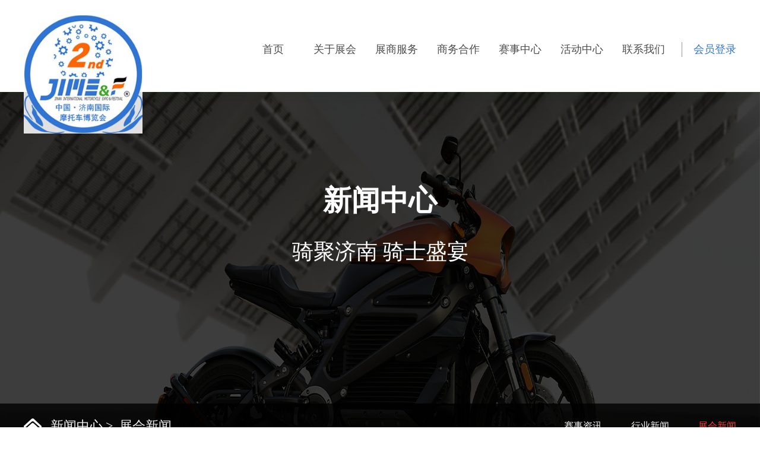

--- FILE ---
content_type: text/html; charset=utf-8
request_url: http://jimexpo.com/news/detailed/2.html
body_size: 11937
content:
<!DOCTYPE html PUBLIC "-//W3C//DTD XHTML 1.0 Transitional//EN" "http://www.w3.org/TR/xhtml1/DTD/xhtml1-transitional.dtd">
<html xmlns="http://www.w3.org/1999/xhtml">
<head>
<meta http-equiv="Content-Type" content="text/html; charset=utf-8" />
<meta http-equiv="X-UA-Compatible" content="IE=edge,chrome=1">
<meta name="viewport" content="width=device-width, initial-scale=1, maximum-scale=1, user-scalable=no">
<meta name="apple-mobile-web-app-capable" content="yes" />
<meta name="apple-mobile-web-app-status-bar-style" content="black" />
<meta name="author" content="www.cdzhyq.com">
<title>济南摩博会-济南国际摩托车博览会-</title>
<meta name="keywords" content="" />
<meta name="description" content="" />
<link rel="shortcut icon" href="http://jimexpo.com/static/home/images/favicon.ico" />
<link rel="stylesheet" type="text/css" href="http://jimexpo.com/static/home/css/reset.css" />
<link rel="stylesheet" type="text/css" href="http://jimexpo.com/static/home/css/iconfont.css" />
<link rel="stylesheet" type="text/css" href="http://jimexpo.com/static/home/plugin/wow/animate.css">
<link rel="stylesheet" type="text/css" href="http://jimexpo.com/static/home/plugin/swiper/swiper.min.css" />
<link rel="stylesheet" type="text/css" href="http://jimexpo.com/static/home/css/layout.css" />
<link rel="stylesheet" type="text/css" href="http://jimexpo.com/static/home/css/response.css" />
<script type="text/javascript" src="http://jimexpo.com/static/home/js/jquery.min.js"></script>
<script type="text/javascript" src="http://jimexpo.com/static/home/plugin/layer/layer.js"></script>
<script type="text/javascript" src="http://jimexpo.com/static/home/plugin/template.js"></script>
<script type="text/javascript" src="http://jimexpo.com/static/home/plugin/zTool.js"></script>
<script type="text/javascript" src="http://jimexpo.com/static/home/plugin/md5.js"></script>
<script type="text/javascript" src="http://jimexpo.com/static/home/plugin/swiper/swiper.min.js"></script>
<script type="text/javascript" src="http://jimexpo.com/static/home/plugin/Superslide/jquery.SuperSlide.2.1.1.js"></script>
<script type="text/javascript" src="http://jimexpo.com/static/home/js/layout.js"></script>
<script type="text/javascript" src="http://jimexpo.com/static/home/js/dotdotdot.js"></script>
<script type="text/javascript">
    var deviceWidth = document.documentElement.clientWidth;
    if(deviceWidth > 750){deviceWidth = 750;}
    $("html").css("font-size",deviceWidth / 7.5 + 'px');
 </script>
<!--[if lt IE 10]><script>window.location.href = "plugin/ie8/ie8.html"</script><![endif]-->
<script type="text/javascript">
  var basePath = {
    'www': 'http://jimexpo.com', //网站域名
    'api': 'http://jimexpo.com/home', //api专用
    'static': 'http://jimexpo.com/static', //静态资源专用
    'FID': '.f36',
    'SID': '.s37',
  };
</script>

</head>
<body>
  <!--header-->
<div class="header">
    <div class="blockbox">
        <div class="logo"> <a href="/"><img src="/uploads/20211210/1639126683d585d01ead1046a3.jpg"></a> </div>
        <div class="header_nav_icon"><a href="http://jimexpo.com/" title="济南摩博会">济南摩博会</a></div>
        <div class="nav_icon" onclick="func.navToggle()"></div>
        <div class="mask" onclick="func.navToggle()"></div>
        <ul class="nav_ul">
            <div class="side_close" onclick="func.navToggle()"></div>
            <li class="li f"><a href="http://jimexpo.com/" title="首页">首页</a></li>
                        <li class="li f1">
                <a href="http://jimexpo.com/about/overview/index.html" title="关于展会">关于展会</a>
                                    <div class="son">
                                                <a href="http://jimexpo.com/about/activity/index.html">展会活动</a>
                                               <a href="http://jimexpo.com/about/index.html">参展范围</a>
                                               <a href="http://jimexpo.com/about/overview/index.html">展会概览</a>
                                           </div>
                                </li>
                        <li class="li f2">
                <a href="http://jimexpo.com/zsservice/index.html" title="展商服务">展商服务</a>
                                    <div class="son">
                                                <a href="http://jimexpo.com/zsservice/showroom/index.html">网上展厅</a>
                                               <a href="http://jimexpo.com/zsservice/matching/index.html">展馆配套</a>
                                               <a href="http://jimexpo.com/zsservice/build/index.html">特装搭建</a>
                                               <a href="http://jimexpo.com/zsservice/index.html">参展指南</a>
                                               <a href="http://jimexpo.com/zsservice/enlist/index.html">参展报名</a>
                                           </div>
                                </li>
                        <li class="li f3">
                <a href="http://jimexpo.com/swcooperation/isp/index.html" title="商务合作">商务合作</a>
                                    <div class="son">
                                                <a href="http://jimexpo.com/swcooperation/media/index.html">合作媒体</a>
                                               <a href="http://jimexpo.com/swcooperation/company/index.html">合作单位</a>
                                               <a href="http://jimexpo.com/swcooperation/isp/index.html">服务商合作</a>
                                               <a href="http://jimexpo.com/swcooperation/advert/index.html">广告位介绍</a>
                                               <a href="http://jimexpo.com/swcooperation/sponsor/index.html">赞助商合作</a>
                                           </div>
                                </li>
                        <li class="li f4">
                <a href="http://jimexpo.com/match/index.html" title="赛事中心">赛事中心</a>
                                    <div class="son">
                                                <a href="http://jimexpo.com/match/detailed/30.html">卡纳大师赛</a>
                                                <a href="http://jimexpo.com/match/detailed/32.html">赛事合作</a>
                                            </div>
                                </li>
                        <li class="li f6">
                <a href="http://jimexpo.com/carnival/index.html" title="活动中心">活动中心</a>
                                    <div class="son">
                                                <a href="http://jimexpo.com/carnival/detailed/25.html">欢乐巡游</a>
                                                <a href="http://jimexpo.com/camp/index.html">摩托车营地</a>
                                                <a href="http://jimexpo.com/route/index.html">骑士购车季节</a>
                                            </div>
                                </li>
                        <li class="li f7">
                <a href="http://jimexpo.com/contact/index.html" title="联系我们">联系我们</a>
                            </li>
                        <li class="login"><a href="http://jimexpo.com/member/login.html" title="会员登录">会员登录</a></li>
                        <!-- <li class="language"><a href="javascript:void(0)" title="EN">EN</a></li> -->
        </ul>
    </div>
</div>
<!--header /-->
<!--b_nybanner s-->
<div class="b_nybanner">
    <img src="/uploads/20210301/1614562952a0a7d8a596139b73.png" alt="新闻中心" title="">
    <div class="banner_title">
        <div class="table">
            <div class="cell">
                <h4>新闻中心</h4>
                <div class="crumbs">骑聚济南 骑士盛宴</div>
            </div>
        </div>
    </div>
    <div class="banner_nav">
        <div class="blockbox">
            <div class="urlhere">
           
                                 <a href="#" title="新闻中心">新闻中心</a>&gt;
                                  <a href="#" title="展会新闻">展会新闻</a>
                             </div>
            <div class="bannernav">
                <ul>
                                        <li class="s39"><a href="http://jimexpo.com/news/information.html">赛事资讯</a></li>
                                        <li class="s38"><a href="http://jimexpo.com/news/industry.html">行业新闻</a></li>
                                        <li class="s37"><a href="http://jimexpo.com/news/exhibition.html">展会新闻</a></li>
                                    </ul>
            </div>
        </div>
    </div>
</div>
<!--b_nybanner e-->
<!--quicklink-->
<div class="quicklink">
    <div class="blockbox">
        <ul class="flex-ul">
                        <li class="s8">
                <a href="http://jimexpo.com/date/index.html"  class="time">
                    <div class="txt">展会日期</div>
                    <div class="icon iconfont icon-time"></div>
                </a>
            </li>
                        <li class="s9">
                <a href="http://jimexpo.com/floorplan/index.html"  class="zw">
                    <div class="txt">展位图</div>
                    <div class="icon iconfont icon-lanmu"></div>
                </a>
            </li>
                        <li class="s11">
                <a href="http://jimexpo.com/mregister/index.html" class="order">
                    <div class="txt">媒体预约登记</div>
                    <div class="icon iconfont icon-gongzuoliangdengji"></div>
                </a>
            </li>
                        <li class="f12">
                <a href="http://jimexpo.com/gzservice/index.html" class="service">
                    <div class="txt">观展服务</div>
                    <div class="icon iconfont icon-fuwu"></div>
                </a>
            </li>
                        <li class="s13">
                <a href="http://jimexpo.com/video/index.html"  class="video">
                    <div class="txt">影像中心</div>
                    <div class="icon iconfont icon-gengduo"></div>
                </a>
            </li>
                        <li class="s18">
                <a href="http://jimexpo.com/gzservice/hotel.html"  class="video">
                    <div class="txt">酒店住宿</div>
                    <div class="icon iconfont icon-time"></div>
                </a>
            </li>
                    </ul>
    </div>
</div>
<!--quicklink/-->
  
<!--主体区域 s-->
<div class="container">
        <div class="blockbox">
            <!--新闻资讯 s-->
            <div class="facilitator_box mt0">
                <div class="facilitator_left">
                    <dl class="secondmenu">
                        <dt>新闻中心</dt>
                        <dd>
                                                        <a class="s39" href="http://jimexpo.com/news/information.html">赛事资讯</a>
                                                        <a class="s38" href="http://jimexpo.com/news/industry.html">行业新闻</a>
                                                        <a class="s37" href="http://jimexpo.com/news/exhibition.html">展会新闻</a>
                                                    </dd>
                    </dl>
                </div>
                <div class="facilitator_right">
                 
                    <div class="content_main">
                        <h4>济南国际摩托车博览会倒计时 正式开启</h4>
                        <div class="des">
                            发布时间：2021-04-25 &nbsp;&nbsp;&nbsp;&nbsp;&nbsp;&nbsp;作者：暂无&nbsp;&nbsp;&nbsp;&nbsp;&nbsp;&nbsp;点击：3386                        </div>
                        <div class="txtbox">
                          <p style="text-indent:43px;line-height:40px"><span style=";font-family:仿宋_GB2312;font-size:21px">距离万众瞩目的济南国际摩托车博览会开幕在即，翘首以盼的日子将驾驶着时光的摩托飞驰而过，你是否已经擦亮了爱车，收拾好行囊，准备好与五湖四海的摩托车爱好者们共赴这场摩博盛宴！</span></p><p style="text-indent:43px;line-height:40px"><span style=";font-family:仿宋_GB2312;font-size:21px">2021年济南国际摩托车博览会将于5月2日至5月4日在山东国际会展中心举办，这是济南市举办的首届大型摩托车博览会，在消息确认初期，就受到了全国上下广泛关注，引起热烈讨论。</span></p><p style="text-indent:43px;line-height:40px"><span style=";font-family:仿宋_GB2312;font-size:21px"><span style="font-family:仿宋_GB2312">每一次盛大的展会，都离不开长久的准备。就让我们</span><span style="font-family:仿宋_GB2312">“先行一步”，跟随编者的步伐，来看看本届摩博会都准备了哪些亮点活动。</span></span></p><p style="text-indent:43px;line-height:40px"></p><p style="text-align:center;line-height:40px"><span style=";font-family:黑体;font-size:21px">摩博会主会场</span></p><p style="text-align:center;line-height:40px"><span style=";font-family:楷体_GB2312;font-size:21px">济南市第一次大型摩托车博览会</span></p><p style="text-indent:43px;line-height:40px"><span style=";font-family:仿宋_GB2312;font-size:21px">主会场作为核心展区，国内外知名摩托品牌汇聚一堂，</span><span style=";font-family:仿宋_GB2312;font-size:21px">室内</span><span style=";font-family:仿宋_GB2312;font-size:21px">展品琳琅满目，室外更有试驾体验、特技表演等精彩非常的活动区域。为方便摩友前往，展会配备有</span><span style=";font-family:仿宋_GB2312;font-size:21px">数万平米的免费摩托车停车区</span><span style=";font-family:仿宋_GB2312;font-size:21px">，供观展的摩友停放爱车。</span></p><p style="text-indent:43px"><span style=";font-family:仿宋;font-size:21px"><span style="font-family: 仿宋_GB2312; font-size: 21px; text-indent: 43px;">展会期间，各大品牌机车厂商</span></span><span style=";font-family:仿宋_GB2312;font-size:21px">将策划推出众多独具特色的品牌活动，组织摩友骑行</span><span style=";font-family:仿宋;font-size:21px">，</span><span style=";font-family:仿宋_GB2312;font-size:21px">同时将针对参与摩博会的观众推出最高折扣、强力度、多赠品的优惠产品，让摩托车爱好者们在这里用最实惠的价格买到倾心已久的爱车和种类丰富的摩托车周边产品。</span></p><p><span style=";font-family:仿宋_GB2312;font-size:21px">&nbsp; &nbsp;</span><img src="/uploads/image/20210410/1618026028912956.png" title="1618026028912956.png" alt="image.png"/><img src="/uploads/image/20210410/1618026036911098.png" title="1618026036911098.png" alt="image.png"/></p><p></p><p style="text-align:center;line-height:40px"><span style=";font-family:黑体;font-size:21px">摩托车大巡游</span></p><p style="text-align:center;line-height:40px"><span style=";font-family:楷体_GB2312;font-size:21px">全国首次以摩托类型划分方阵的巡游</span></p><p style="text-indent:43px;line-height:40px"><span style=";font-family:仿宋_GB2312;font-size:21px">古有纵马扬鞭，千骑卷平冈的宏放，今有风驰电擎，摩托路上骋的豪情。</span><span style="font-family: 仿宋;font-size: 21px"><span style="font-family: 仿宋_GB2312; font-size: 21px; text-indent: 43px;">来自全球各顶级摩托车品牌与全国各大摩托车俱乐部所组成的摩托车方队</span></span><span style=";font-family:仿宋_GB2312;font-size:21px">，将同一时间从山东国际会展中心出发，穿梭街道，轰鸣如滚雷，飒沓如流星。</span></p><p style="text-indent:43px;line-height:40px"><span style=";font-family:仿宋_GB2312;font-size:21px"><span style="font-family:仿宋_GB2312">本次巡游，带给您的视觉体验绝对不止</span><span style="font-family:仿宋_GB2312">“眼花缭乱”。美式机车、拉力车、越野车……巡演将根据不同的车型，将摩托车队伍划分为一个个独立的方阵。骑士们也将根据自己所在的“阵营”，穿上不同类型骑手特属的“战服”，展示最鲜明亮眼的骑士形象，让所有观者从巡游中了解摩托文化，追溯摩托传统。一盔一带，安全至上，堂堂之阵，秩序井然，展现行驶纪律，传扬摩托精神，铸造文明骑士风貌。</span></span></p><p><span style=";font-family:仿宋_GB2312;font-size:21px">&nbsp;&nbsp;&nbsp;</span><span style=";font-family:仿宋_GB2312;font-size:21px">&nbsp;&nbsp;&nbsp;</span><img src="/uploads/image/20210410/1618026081370073.png" title="1618026081370073.png" alt="image.png"/><img src="/uploads/image/20210410/1618026088341951.png" title="1618026088341951.png" alt="image.png"/></p><p style="text-align:center;line-height:40px"><span style=";font-family:黑体;font-size:21px">摩托车赛事</span></p><p style="text-align:center;line-height:40px"><span style=";font-family:楷体_GB2312;font-size:21px">全国首次举办专业赛事的摩托车博览会</span></p><p style="text-indent:43px;line-height:40px"><span style=";font-family:仿宋_GB2312;font-size:21px">摩博会期间，</span><span style=";font-family:仿宋_GB2312;font-size:21px">SO RIDE 赛事机构将在山东省汽车摩托运动联合会的支持下向广大车迷呈现精彩赛事。</span></p><p style="text-indent:43px;line-height:40px"><span style=";font-family:仿宋_GB2312;font-size:21px">独具特色的</span><span style=";font-family:仿宋_GB2312;font-size:21px">场地</span><span style=";font-family:仿宋_GB2312;font-size:21px">卡纳大师</span><span style=";font-family:仿宋_GB2312;font-size:21px">赛</span><span style=";font-family:仿宋_GB2312;font-size:21px">，将按照摩托车的重量划分组别。无论您是摩托车比赛的大师老手，还是从未参与过任何比赛的普通摩托车爱好者，无论您的爱车是赫赫有名的运动摩托，还是舒适小众的非运动摩托，只要您拥有摩托车的驾驶资格，就拥有了参赛资格，在赛场中展开你追我逐的竞技。赛事设计挑战性与趣味性相辅相成，不乏需要技巧的高难度赛段，但也将保障每一名参赛者的安全。获胜者将获得丰富的活动奖品以及专业赛事机构颁发的证书及奖杯，相信对于每一个拥有摩托梦的追梦人，这都是一份送给自己最好礼物。</span></p><p style="text-indent:43px"><span style=";font-family:仿宋_GB2312;font-size:21px">本次卡纳大师赛的</span><span style=";font-family:仿宋_GB2312;font-size:21px">赛道</span><span style=";font-family:仿宋_GB2312;font-size:21px">，将用桩桶组成</span><span style=";font-family:仿宋_GB2312;font-size:21px"><span style="font-family:仿宋_GB2312">党徽和</span>100</span><span style=";font-family:仿宋_GB2312;font-size:21px">的图案</span><span style=";font-family:仿宋_GB2312;font-size:21px">，</span><span style=";font-family:仿宋_GB2312;font-size:21px"><span style="font-family:仿宋_GB2312">以不懈奋斗、顽强拼搏的运动精神向建党一百周年致敬。这是国内首次将摩托文化与国家红色文化相结合，俯览赛道，带给观众的不仅仅是视觉冲击力，更是以全新的形式，感召人们</span><span style="font-family:仿宋_GB2312">“勇往直前”“不忘初心”。</span></span><span style=";font-family:仿宋_GB2312;color:rgb(255,0,0);font-size:21px">&nbsp;</span></p><p style="text-indent:43px"><span style=";font-family:仿宋_GB2312;color:rgb(255,0,0);font-size:21px">&nbsp;&nbsp;&nbsp;&nbsp;<img src="/uploads/image/20210410/1618026105861455.png" title="1618026105861455.png" alt="image.png"/>&nbsp;&nbsp;</span></p><p style="text-indent:43px"><span style=";font-family:仿宋_GB2312;color:rgb(255,0,0);font-size:21px">&nbsp;&nbsp;&nbsp;&nbsp;&nbsp;&nbsp;&nbsp;&nbsp;<img src="/uploads/image/20210410/1618026127348385.png" title="1618026127348385.png" alt="image.png"/>&nbsp;</span></p><p style="text-indent:43px;line-height:40px"><span style="font-family: 仿宋;font-size: 21px"><span style="font-family: 仿宋_GB2312; font-size: 21px; text-indent: 43px;">除此之外还有</span></span><span style=";font-family:仿宋_GB2312;font-size:21px">公路摩托车锦标赛、摩托车越野障碍赛，多项赛事，让您抛却乏味，挑战自我，在激烈刺激的比赛中享受乐趣，释放激情。</span></p><p style="text-indent:43px"><span style=";font-family:仿宋_GB2312;font-size:21px">赛事线上报名即将开启，敬请关注官网最新消息。</span></p><p style="text-indent:43px"><span style=";font-family:仿宋_GB2312;font-size:21px">&nbsp;</span><img src="/uploads/image/20210410/1618026138126838.png" title="1618026138126838.png" alt="image.png"/><span style=";font-family:仿宋_GB2312;font-size:21px">&nbsp;</span><img src="/uploads/image/20210410/1618026143638058.png" title="1618026143638058.png" alt="image.png"/></p><p style="text-indent:43px"><span style=";font-family:仿宋_GB2312;font-size:21px">&nbsp;</span><img src="/uploads/image/20210410/1618026149255808.png" title="1618026149255808.png" alt="image.png"/><span style=";font-family:仿宋_GB2312;font-size:21px">&nbsp;</span><img src="/uploads/image/20210410/1618026155373652.png" title="1618026155373652.png" alt="image.png"/></p><p style="text-align:center;line-height:40px"><span style=";font-family:黑体;font-size:21px">音乐嘉年华</span></p><p style="text-align:center;line-height:40px"><span style=";font-family:楷体_GB2312;font-size:21px">全国首次举办音乐节专场的摩托车博览会</span></p><p style="text-indent:43px;line-height:40px"><span style=";font-family:仿宋_GB2312;font-size:21px">如果你热爱摩托文化，如果你喜欢音乐，如果你乐于结交好友，如果你想享受一场交织着青春与热血的轰趴，那你一定不要错过这场音乐嘉年华。这不是一个依托于摩博会的附属音乐会，而是一场真正盛大的音乐狂欢。</span></p><p style="text-indent:43px"><span style=";font-family:仿宋_GB2312;font-size:21px"><span style="font-family:仿宋_GB2312">联合山东音乐家协会、山东艺术学院现代音乐学院组织策划的音乐嘉年华，将向国内外各大电子音乐制作团队发出邀请，精选多首最具人气和影响力的曲目在音乐节首发。汇集电子、</span><span style="font-family:仿宋_GB2312">DJ、摇滚、民谣等多种音乐表现形式，将复古骑行、时尚美食、复古集市、黑胶、雪茄等元素搬上嘉年华。摩托车同好在音乐中相遇，让音乐的氛围拉近人与人的距离。用心跳敲击青春的节拍，用潮流引领生活的旋律。</span></span><span style=";font-family:仿宋_GB2312;font-size:21px">&nbsp;&nbsp;&nbsp;&nbsp;&nbsp;</span></p><p style="text-indent:43px"><img src="/uploads/image/20210410/1618026163860318.png" title="1618026163860318.png" alt="image.png"/><span style=";font-family:仿宋_GB2312;font-size:21px">&nbsp;</span><img src="/uploads/image/20210410/1618026167808521.png" title="1618026167808521.png" alt="image.png"/></p><p style="text-align:center;line-height:40px"><span style=";font-family:黑体;font-size:21px">&nbsp;</span></p><p style="text-align:center;line-height:40px"><span style=";font-family:黑体;font-size:21px">摩托车营地</span></p><p style="text-align:center;line-height:40px"><span style=";font-family:楷体_GB2312;font-size:21px">第一次配套营地设施的摩托车博览会</span></p><p style="text-indent: 43px;line-height: 40px"><span style=";font-family:仿宋_GB2312;font-size:21px">摩旅与露营是摩博文化中浪漫而富有诗意的组成部分。本届摩博会特地为摩托车爱好者们打造专属营地，沿着蜿蜒的山路骑行，远离城市喧嚣，暂别钢筋混凝土的丛林，追寻真正的山野风貌。</span></p><p style="text-indent: 43px"><span style=";font-family:仿宋_GB2312;font-size:21px"><span style="font-family:仿宋_GB2312">于如画山水中，留有广阔的摩托车露营地，提供各式露营所需配套设施。清晨，可看日升云海，入夜，可观朗月星辰。可以携三五好友，备好啤酒，烤上肉串，彻夜畅谈，也可以在机车影院，在这</span><span style="font-family:仿宋_GB2312">“天地为墙，墙为幕”的别样影院中感受电影的魅力。</span></span></p><p style="text-indent: 43px"><span style=";font-family:仿宋_GB2312;font-size:21px">&nbsp;&nbsp;&nbsp;&nbsp;&nbsp;&nbsp;&nbsp;&nbsp;</span></p><p><span style=";font-family:仿宋_GB2312;font-size:21px">&nbsp;&nbsp;&nbsp;</span><img src="/uploads/image/20210410/1618026174165795.png" title="1618026174165795.png" alt="image.png"/><span style=";font-family:仿宋_GB2312;font-size:21px">&nbsp;</span><img src="/uploads/image/20210410/1618026179605115.png" title="1618026179605115.png" alt="image.png"/></p><p style="text-align:center;line-height:40px"><span style=";font-family:黑体;font-size:21px">&nbsp;</span></p><p style="text-align:center;line-height:40px"><span style=";font-family:黑体;font-size:21px">&nbsp;</span></p><p style="text-align:center;line-height:40px"><span style=";font-family:黑体;font-size:21px">精品摩旅路线</span></p><p style="text-align:center;line-height:40px"><span style=";font-family:楷体_GB2312;font-size:21px">轻装上阵，享受骑行时光</span></p><p style="text-indent:43px"><span style=";font-family:仿宋_GB2312;font-size:21px">游走于城市的脉络，别怕时间紧张，别想琐事繁忙，别担心山水秀丽来不及欣赏，别惆怅行程规划让人迷茫。摩博会联合自驾游协会，为摩旅爱好者提供了多种可供选择的精品摩旅路线，贯穿各大知名景点。每位参与摩博会的摩托车爱好者，都可享受到专属的景区优惠折扣，优化吃喝住行体验，在摩旅的道路上放松自我。</span></p><p style="text-indent:43px"><span style=";font-family:仿宋_GB2312;font-size:21px">&nbsp;&nbsp;&nbsp;&nbsp;&nbsp;&nbsp;&nbsp;&nbsp;&nbsp;</span><img src="/uploads/image/20210410/1618026196478749.png" title="1618026196478749.png" alt="image.png"/><img src="/uploads/image/20210410/1618026202782487.png" title="1618026202782487.png" alt="image.png"/></p><p style="text-indent:43px"><span style=";font-family:仿宋_GB2312;font-size:21px">好客山东，骑聚济南。各类展品预备就位，各项活动预热在即，一场精彩纷呈的摩博盛会即将开启。你，准备好了吗？</span></p><p style="text-indent:43px"><span style="font-family: 仿宋_GB2312; font-size: 21px;">&nbsp;&nbsp;</span><img src="/uploads/image/20210410/1618026208857892.png" title="1618026208857892.png" alt="image.png"/><span style="font-family: 仿宋_GB2312; font-size: 21px;">&nbsp;</span><img src="/uploads/image/20210410/1618026213466631.png" title="1618026213466631.png" alt="image.png"/></p><p><span style=";font-family:仿宋_GB2312;font-size:21px">&nbsp;</span><br/></p><p style="text-indent:43px;line-height:40px"><span style=";font-family:仿宋_GB2312;font-size:21px"><span style="font-family:仿宋_GB2312"><br/></span></span><br/></p><p><br/></p>                        </div>
                        <div class="prev_next">
                                    
                            <a href="http://jimexpo.com/activity/detailed/99.html" title="2021济南国际摩托车博览会将于5月开展"
                                class="prev"><span>上一篇：</span>2021济南国际摩托车博览会将于5月开展 </a>
        
                                                        <a href="javascript:(0)" title="暂无信息" class="next"><span>下一篇：</span>暂无信息 </a>
                                                    </div>
                    </div>
                </div>
            </div>
            <!--新闻资讯 e-->
           
        </div>
    </div>
    <!--主体区域 e-->

  <!--合作-->
<div class="coopration">
    <div class="blockbox">
        <dl class="canzhanshangs">
            <dt>合 作 单 位：</dt>
            <dd>
                <a href="http://jimexpo.com/swcooperation/company/index.html" >
                    <div class="wrap">
                                                <img src="/uploads/20210504/1620098789c9d03d206b6f6522.jpg" alt="未标题-98.jpg"  title="未标题-98.jpg" />
                                                <img src="/uploads/20210504/16200987895b191d37d11229a9.jpg" alt="未标题-96.jpg"  title="未标题-96.jpg" />
                                                <img src="/uploads/20210423/16191405024bfa68d731d31d18.jpg" alt="未标题-51.jpg"  title="未标题-51.jpg" />
                                                <img src="/uploads/20210504/162009878975b42185be2c7626.jpg" alt="未标题-94.jpg"  title="未标题-94.jpg" />
                                                <img src="/uploads/20210504/162009878954c7b782f85ef179.jpg" alt="未标题-95.jpg"  title="未标题-95.jpg" />
                                                <img src="/uploads/20210417/1618624007a62775ead20273be.jpg" alt="未标题-27.jpg"  title="未标题-27.jpg" />
                                                <img src="/uploads/20210417/1618624007192fc9d328c7ceb5.jpg" alt="未标题-28.jpg"  title="未标题-28.jpg" />
                                                <img src="/uploads/20210417/1618623993ecdef24bdc704d1a.jpg" alt="未标题-24.jpg"  title="未标题-24.jpg" />
                                                <img src="/uploads/20210417/1618623993aa9202bb431c00f1.jpg" alt="未标题-23.jpg"  title="未标题-23.jpg" />
                                                <img src="/uploads/20210429/1619665285bcb011ec7325c275.jpg" alt="92.jpg"  title="92.jpg" />
                                                <img src="/uploads/20210417/1618623972f5d476a858fe7993.jpg" alt="未标题-18.jpg"  title="未标题-18.jpg" />
                                                <img src="/uploads/20210417/1618623972c28e1500a9443841.jpg" alt="未标题-17.jpg"  title="未标题-17.jpg" />
                                                <img src="/uploads/20210417/1618623972a10a453d512e13fe.jpg" alt="未标题-19.jpg"  title="未标题-19.jpg" />
                                                <img src="/uploads/20210417/16186239729f0cb750b8841826.jpg" alt="未标题-20.jpg"  title="未标题-20.jpg" />
                                                <img src="/uploads/20210417/16186239722cc104d20c9babec.jpg" alt="未标题-21.jpg"  title="未标题-21.jpg" />
                                                <img src="/uploads/20210417/1618623944eb03965acd71b3ea.jpg" alt="未标题-12.jpg"  title="未标题-12.jpg" />
                                                <img src="/uploads/20210607/16230334784284ff0c2b569e8e.jpg" alt="99.jpg"  title="99.jpg" />
                                                <img src="/uploads/20210417/1618623993a6aec6886b92931b.jpg" alt="未标题-26.jpg"  title="未标题-26.jpg" />
                                                <img src="/uploads/20210417/16186239442b54644a3a92fadf.jpg" alt="未标题-13.jpg"  title="未标题-13.jpg" />
                                                <img src="/uploads/20210417/16186239444f1dc89c1b6ddef6.jpg" alt="未标题-14.jpg"  title="未标题-14.jpg" />
                                                <img src="/uploads/20210417/16186239444725006c881f5c94.jpg" alt="未标题-16.jpg"  title="未标题-16.jpg" />
                                                <img src="/uploads/20210417/16186239332534798bd04bbfa0.jpg" alt="未标题-8.jpg"  title="未标题-8.jpg" />
                                                <img src="/uploads/20210417/1618623923ec777699399d241a.jpg" alt="未标题-6.jpg"  title="未标题-6.jpg" />
                                                <img src="/uploads/20210417/1618623923d58a5d2c514fb0a4.jpg" alt="未标题-5.jpg"  title="未标题-5.jpg" />
                                                <img src="/uploads/20210417/16186239235f7a91699b010747.jpg" alt="未标题-3.jpg"  title="未标题-3.jpg" />
                                                <img src="/uploads/20210417/1618623923fb7193798e25b022.jpg" alt="未标题-4.jpg"  title="未标题-4.jpg" />
                                                <img src="/uploads/20210417/1618623933e7c1e91c8adb622e.jpg" alt="未标题-9.jpg"  title="未标题-9.jpg" />
                                                <img src="/uploads/20210417/161862393311ff3ed25f164624.jpg" alt="未标题-7.jpg"  title="未标题-7.jpg" />
                                                <img src="/uploads/20210426/1619405095dad97d739d3ce3d2.jpg" alt="58.jpg"  title="58.jpg" />
                                                <img src="/uploads/20210426/1619402195c32368849226f001.jpg" alt="未标题-57.jpg"  title="未标题-57.jpg" />
                                                <img src="/uploads/20210426/1619425913875c3ff99bc865ed.jpg" alt="未标题-78.jpg"  title="未标题-78.jpg" />
                                                <img src="/uploads/20210421/16189883261a7c98ad8efe5caa.jpg" alt="未标题-39.jpg"  title="未标题-39.jpg" />
                                                <img src="/uploads/20210421/1618988326edaebf4ffad0df62.jpg" alt="未标题-37.jpg"  title="未标题-37.jpg" />
                                                <img src="/uploads/20210421/16189883260464eb013034ec06.jpg" alt="未标题-38.jpg"  title="未标题-38.jpg" />
                                                <img src="/uploads/20210421/16189883017610a764a14a5784.jpg" alt="未标题-32.jpg"  title="未标题-32.jpg" />
                                                <img src="/uploads/20210421/1618988301f1aadfb472312ec0.jpg" alt="未标题-33.jpg"  title="未标题-33.jpg" />
                                                <img src="/uploads/20210421/1618988301df3845a0a12f8ceb.jpg" alt="未标题-35.jpg"  title="未标题-35.jpg" />
                                                <img src="/uploads/20210421/1618988301850995640007e974.jpg" alt="未标题-34.jpg"  title="未标题-34.jpg" />
                                                <img src="/uploads/20210421/1618988301133294d90f17d5a0.jpg" alt="未标题-36.jpg"  title="未标题-36.jpg" />
                                                <img src="/uploads/20210421/16189774858c4f3e0df8235d7e.jpg" alt="未标题-30.jpg"  title="未标题-30.jpg" />
                                                <img src="/uploads/20210421/16189774851542b7cb67c85f9d.jpg" alt="未标题-29.jpg"  title="未标题-29.jpg" />
                                                <img src="/uploads/20210421/161897748502906646a2f5d6dd.jpg" alt="未标题-31.jpg"  title="未标题-31.jpg" />
                                                <img src="/uploads/20210423/16191404907a28fbd7ed207f7c.jpg" alt="未标题-47.jpg"  title="未标题-47.jpg" />
                                                <img src="/uploads/20210423/16191404901b3108102f79a7d8.jpg" alt="未标题-46.jpg"  title="未标题-46.jpg" />
                                                <img src="/uploads/20210423/161914049012f2246fb53f4a95.jpg" alt="未标题-48.jpg"  title="未标题-48.jpg" />
                                                <img src="/uploads/20210423/1619140490e02d3b6240c21afc.jpg" alt="未标题-49.jpg"  title="未标题-49.jpg" />
                                                <img src="/uploads/20210423/16191404900e17014ff3968246.jpg" alt="未标题-50.jpg"  title="未标题-50.jpg" />
                                                <img src="/uploads/20210423/1619140478011790c17aa33b2d.jpg" alt="未标题-41.jpg"  title="未标题-41.jpg" />
                                                <img src="/uploads/20210423/1619140478e75b65a3d8b70fd2.jpg" alt="未标题-43.jpg"  title="未标题-43.jpg" />
                                                <img src="/uploads/20210423/16191404780a4e5381b45418c0.jpg" alt="未标题-42.jpg"  title="未标题-42.jpg" />
                                                <img src="/uploads/20210423/1619140478becf5ba0b9d8c6d0.jpg" alt="未标题-44.jpg"  title="未标题-44.jpg" />
                                                <img src="/uploads/20210423/1619140478b151ed19cb912c15.jpg" alt="未标题-45.jpg"  title="未标题-45.jpg" />
                                                <img src="/uploads/20210423/16191785208f7c35b8caeeeda5.jpg" alt="未标题-53.jpg"  title="未标题-53.jpg" />
                                                <img src="/uploads/20210426/1619423999ef18108cc1e5cc60.jpg" alt="未标题-75.jpg"  title="未标题-75.jpg" />
                                                <img src="/uploads/20210423/1619178520a636d125e552ca4a.jpg" alt="未标题-54.jpg"  title="未标题-54.jpg" />
                                                <img src="/uploads/20210423/1619178520c0076ccffc453203.jpg" alt="未标题-52.jpg"  title="未标题-52.jpg" />
                                                <img src="/uploads/20210423/1619178520dc587bb8452a7466.jpg" alt="未标题-55.jpg"  title="未标题-55.jpg" />
                                                <img src="/uploads/20210423/1619178520f32bf3b5ecbfd5f0.jpg" alt="未标题-56.jpg"  title="未标题-56.jpg" />
                                                <img src="/uploads/20210426/16194086707ae048b514e1eba4.jpg" alt="未标题-74.jpg"  title="未标题-74.jpg" />
                                                <img src="/uploads/20210426/161940866237a8fe75e61dfc48.jpg" alt="未标题-69.jpg"  title="未标题-69.jpg" />
                                                <img src="/uploads/20210426/16194086621b2df3b2ebbfe440.jpg" alt="未标题-70.jpg"  title="未标题-70.jpg" />
                                                <img src="/uploads/20210426/1619408662fdd24f52301a22aa.jpg" alt="未标题-71.jpg"  title="未标题-71.jpg" />
                                                <img src="/uploads/20210426/16194086622b19dea68c96e29d.jpg" alt="未标题-72.jpg"  title="未标题-72.jpg" />
                                                <img src="/uploads/20210426/1619408662fa7403aa80d92777.jpg" alt="未标题-73.jpg"  title="未标题-73.jpg" />
                                                <img src="/uploads/20210426/161940864809490505e9c879cc.jpg" alt="未标题-65.jpg"  title="未标题-65.jpg" />
                                                <img src="/uploads/20210426/161940864874ae405757a1a4cf.jpg" alt="未标题-66.jpg"  title="未标题-66.jpg" />
                                                <img src="/uploads/20210426/16194086480d0ccc18a195dc32.jpg" alt="未标题-64.jpg"  title="未标题-64.jpg" />
                                                <img src="/uploads/20210426/161940864826883de92a308d74.jpg" alt="未标题-67.jpg"  title="未标题-67.jpg" />
                                                <img src="/uploads/20210426/16194086487a035396f21d84a8.jpg" alt="未标题-68.jpg"  title="未标题-68.jpg" />
                                                <img src="/uploads/20210426/16194086365c82f8c05a2645ba.jpg" alt="未标题-59.jpg"  title="未标题-59.jpg" />
                                                <img src="/uploads/20210426/1619408636c92c1ed082a0e2fc.jpg" alt="未标题-60.jpg"  title="未标题-60.jpg" />
                                                <img src="/uploads/20210426/1619408636f40cc8b570464daf.jpg" alt="未标题-61.jpg"  title="未标题-61.jpg" />
                                                <img src="/uploads/20210426/1619408636684fdff4eb009fb9.jpg" alt="未标题-62.jpg"  title="未标题-62.jpg" />
                                                <img src="/uploads/20210426/1619408636f4ee0981cf984de3.jpg" alt="未标题-63.jpg"  title="未标题-63.jpg" />
                                                <img src="/uploads/20210426/161942430617796196f0dd0295.jpg" alt="未标题-76.jpg"  title="未标题-76.jpg" />
                                                <img src="/uploads/20210426/1619425251655543f36ac8fec8.jpg" alt="未标题-77.jpg"  title="未标题-77.jpg" />
                                                <img src="/uploads/20210427/1619484787c73cf3f1efc34f76.jpg" alt="未标题-79.jpg"  title="未标题-79.jpg" />
                                                <img src="/uploads/20210427/16194847871c1d134860ea947e.jpg" alt="未标题-81.jpg"  title="未标题-81.jpg" />
                                                <img src="/uploads/20210429/16196672619dc12e43c3f2ffd1.jpg" alt="未标题-93.jpg"  title="未标题-93.jpg" />
                                                <img src="/uploads/20210427/16194894734ac3a29151748eb0.jpg" alt="未标题-82.jpg"  title="未标题-82.jpg" />
                                                <img src="/uploads/20210427/16194926118e415e4d599916ba.jpg" alt="未标题-85.jpg"  title="未标题-85.jpg" />
                                                <img src="/uploads/20210427/16194925050127e656edb59f39.jpg" alt="未标题-83.jpg"  title="未标题-83.jpg" />
                                                <img src="/uploads/20210427/16194925059a06346f65c41416.jpg" alt="未标题-84.jpg"  title="未标题-84.jpg" />
                                                <img src="/uploads/20210427/16194928160a3762ef5a77cc82.jpg" alt="未标题-86.jpg"  title="未标题-86.jpg" />
                                                <img src="/uploads/20210427/161949455254cccb825aec94fb.jpg" alt="未标题-87.jpg"  title="未标题-87.jpg" />
                                                <img src="/uploads/20210428/1619575038cbcf8a4bff68a58f.jpg" alt="未标题-91.jpg"  title="未标题-91.jpg" />
                                            </div>
                </a>
               
            </dd>
        </dl>
        <script type="text/javascript">
            $(function(){
                jQuery(".coopration .canzhanshangs").slide({ mainCell:".wrap",autoPlay:true,effect:"leftMarquee",interTime:50,vis:11  });
            });
        </script>
        <dl class="media">
            <dt>合 作 媒 体：</dt>
            <dd>
                <a href="http://jimexpo.com/swcooperation/media/index.html" >
                <div class="wrap">
                   
                                                
                        <img src="/uploads/20210226/1614304775e1424e1ca3e68c32.jpg" alt="腾讯网"  title="腾讯网" />
                   
                                               
                        <img src="/uploads/20210226/16143047617820f4aef47864f2.jpg" alt="济南电视台"  title="济南电视台" />
                   
                                               
                        <img src="/uploads/20210226/1614304760288191ce5d879e51.jpg" alt="山东卫视"  title="山东卫视" />
                   
                                               
                        <img src="/uploads/20210416/1618553897d4a8d49de9e8b521.jpg" alt="未标题-11.jpg"  title="未标题-11.jpg" />
                   
                                               
                        <img src="/uploads/20210416/16185538972b54644a3a92fadf.jpg" alt="未标题-13.jpg"  title="未标题-13.jpg" />
                   
                                               
                        <img src="/uploads/20210416/1618553897eb03965acd71b3ea.jpg" alt="未标题-12.jpg"  title="未标题-12.jpg" />
                   
                                               
                        <img src="/uploads/20210416/16185538970ed36c116ce9e45b.jpg" alt="未标题-15.jpg"  title="未标题-15.jpg" />
                   
                                               
                        <img src="/uploads/20210416/1618553884ec777699399d241a.jpg" alt="未标题-6.jpg"  title="未标题-6.jpg" />
                   
                                               
                        <img src="/uploads/20210416/16185538842534798bd04bbfa0.jpg" alt="未标题-8.jpg"  title="未标题-8.jpg" />
                   
                                               
                        <img src="/uploads/20210416/161855388411ff3ed25f164624.jpg" alt="未标题-7.jpg"  title="未标题-7.jpg" />
                   
                                               
                        <img src="/uploads/20210416/1618553884e7c1e91c8adb622e.jpg" alt="未标题-9.jpg"  title="未标题-9.jpg" />
                   
                                               
                        <img src="/uploads/20210416/16185538849ab982a9ccfc7c69.jpg" alt="未标题-10.jpg"  title="未标题-10.jpg" />
                   
                                               
                        <img src="/uploads/20210416/1618553872fb7193798e25b022.jpg" alt="未标题-4.jpg"  title="未标题-4.jpg" />
                   
                                               
                        <img src="/uploads/20210416/1618553872d58a5d2c514fb0a4.jpg" alt="未标题-5.jpg"  title="未标题-5.jpg" />
                   
                                               
                        <img src="/uploads/20210416/1618553872c1e9c43213a1a0e8.jpg" alt="未标题-1.jpg"  title="未标题-1.jpg" />
                   
                                               
                        <img src="/uploads/20210417/16186419244725006c881f5c94.jpg" alt="未标题-16.jpg"  title="未标题-16.jpg" />
                   
                                               
                        <img src="/uploads/20210417/1618641924c28e1500a9443841.jpg" alt="未标题-17.jpg"  title="未标题-17.jpg" />
                   
                                            
                   
                </div>
            </a>
            </dd>
        </dl>
        <script type="text/javascript">
            $(function(){
                jQuery(".coopration .media").slide({ mainCell:".wrap",autoPlay:true,effect:"leftMarquee",interTime:50,vis:11  });
            });
        </script>
    </div>
</div>

<!--合作 /-->
<!--footer-->
<div class="footer">
	<div class="blockbox">
		<div class="footer_left">
            <div class="img"><img src="/uploads/20210412/1618207685230d391487eda427.png" alt="" /></div>
            <h4>2023第二届济南国际摩托车博览会</h4>
            <p class="txt">组委会办公地址：山东省济南市历下区文化东路63恒大中环广场1606 &nbsp;&nbsp;邮编：250101</p>
            <div class="copyright_box">
                <div class="copyright">
                    <p class="txt">
                                                电话：13156190910  /    13156152001                        &nbsp;&nbsp;
                                                </p>
                    <p class="txt">
                                                
                        E-mail：jimexpo2021@163.com                    </p>
                    <div class="icpbox">
                        <p class="txt">摩拓锐德文化传播(山东)有限公司( C ) 2011版权所有  </p>
                        <p class="txt">备案号：<a href="#">鲁ICP备11018870  </a></p>
                    </div>
                </div>
                <div class="ewm">
                    <div class="code"><img src="/uploads/20210413/1618297055c6a0d3ada1c6c454.jpg" alt="" /></div>
                    <span>官方微信公众号</span>
                </div>
            </div>
        </div>
        <div class="footer_right">
                <div class="img"><img src="/uploads/20210419/1618800035baf40ff51a327f1c.jpg" alt="" /></div>
                <dl>
                    <dt>主办单位</dt>
                    <dd>
                                                <p class="txt"></p>
                                                <p class="txt"></p>
                                                <p class="txt"></p>
                                                <p class="txt"></p>
                                                <p class="txt"></p>
                                            </dd>
                </dl>
                <dl>
                    <dt>承办单位</dt>
                    <dd>
                                                <p class="txt">山东省汽车摩托运动联合会</p>
                                                <p class="txt">齐鲁（山东）产业投资有限公司</p>
                                                <p class="txt">齐鲁骑士产业园区发展（山东）有限公司</p>
                                                <p class="txt">摩拓锐德文化传播（山东）有限公司</p>
                                                <p class="txt"></p>
                                            </dd>
                </dl>
        </div>
	</div>
</div>

<script type="text/javascript">
$("#loginout").on('click', function () {
    $.ajax({
        type: "post",
        url: "/home/member/loginout.html",
        data: "",
        dataType: "json",
        success: function (res) {
            if (res.code == 0) {
                layer.msg("退出成功", { time: 2000 });
                window.location.href="/";
            } else {
                layer.msg(res.msg)
            }
        }
    });
});
</script>

<!--/footer-->
  <!--一键领票弹出-->
<div class="qcodePop">
    <div class="qcodeboxmask"></div>
    <div class="qcodebox">
        <div class="close" onclick="func.getCollection()"></div>
        <div class="contentbox">
            <div class="qcode"><img src="http://jimexpo.com/static/home/images/qcode.png"></div>
            <div class="txt">请打开微信，扫码领取参观票</div>
        </div>
    </div>
</div>
</body>

<script type="text/javascript">
  $(function () {
    $(basePath['FID']).addClass("on");
    $(basePath['SID']).addClass("on");
  });
</script>
<script type="text/javascript">document.write(unescape("%3Cspan id='cnzz_stat_icon_1279916509'%3E%3C/span%3E%3Cscript src='https://v1.cnzz.com/z_stat.php%3Fid%3D1279916509%26show%3Dpic1' type='text/javascript'%3E%3C/script%3E"));</script>
</html>

--- FILE ---
content_type: text/css
request_url: http://jimexpo.com/static/home/css/reset.css
body_size: 1487
content:
@charset "utf-8";
/*++++author:智慧云擎*******************/
/*+++++time:2021-02-23****************/
/*rest css*/
html{width:100%;min-height:100%;outline:0;font-size:20px;-webkit-text-size-adjust:none;}
body,dd,div,dl,figure,form,h1,h2,h3,h4,h5,h6,input,li,ol,p,textarea,ul{margin:0;padding:0;}
body{background-color:#fff;color:#333;font-family:Microsoft Yahei,SimSun;}
ol,ul{list-style:none;}
img{border:none;vertical-align:middle;display:block;}
a{outline:0;border:0 none;text-decoration:none;-webkit-tap-highlight-color:transparent;color:#333333;}
.clearfix:after{clear:both;display:block;visibility:hidden;overflow:hidden;height:0;content:'\200B';}
.clearfix{zoom:1;}
*:focus{outline: none;}
textarea{resize:none;}
input[type="reset"]::-moz-focus-inner,
input[type="button"]::-moz-focus-inner,
input[type="submit"]::-moz-focus-inner,
input[type="file"] > input[type="button"]::-moz-focus-inner{border:none; padding:0;}
a:focus, *:focus{noFocusLine: expression(this.onFocus=this.blur());}
*:hover{transition:all 0.3s ease 0s;}
html{min-width:320px; margin:0 auto; position:relative;}
body{min-width:320px;font-size:14px;position: relative;overflow-x: hidden;}
em,i{font-style:normal;}
.oe{overflow: hidden; white-space: nowrap; text-overflow: ellipsis;}
input[type="button"],input[type="submit"],input[type="reset"] {-webkit-appearance: none;}
textarea{-webkit-appearance: none;} 
.img-cover {width: 100%;height: 100%;max-width: 100%;max-height: 100%;object-fit: cover;}
.flex-ul{display: flex;display: -webkit-flex;justify-content: flex-start;flex-wrap: wrap;}
.flex-ul::after{height: 0; width: 20%;min-width: 345px; content: "";}
/*tablecell*/
.table{display: table;width:100%;height: 100%;margin: 0 auto;}
.cell{display: table-cell;vertical-align: middle;}
img{display: block;}
.shadow2 {transition:all 0.3s ease 0s;-webkit-transform:all 0.3s ease 0s;-webkit-box-shadow:rgba(0,0,0,0.05) 0px 0px 15px;-moz-box-shadow:rgba(0,0,0,0.05) 0px 0px 15px;-ms-box-shadow:rgba(0,0,0,0.05) 0px 0px 15px;-o-box-shadow:rgba(0,0,0,0.05) 0px 0px 15px;box-shadow:rgba(0,0,0,0.05) 0px 0px 15px;transition:all 0.3s ease 0s;-webkit-transform:all 0.3s ease 0s;}
.anitop{ -webkit-transform: translate3d(0, 0, 0);transform: translate3d(0, 0, 0);-webkit-transition: all 0.5s;-o-transition: all 0.5s;transition: all 0.5s;}
.anitop:hover{-webkit-transform: translate3d(0, -3%, 0);transform: translate3d(0, -3%, 0);cursor: pointer;}
.tra {-webkit-transform:scale(1);-moz-transform:scale(1);-ms-transform:scale(1);-o-transform:scale(1);filter:scale(1);filter:transform;transition:all 0.5s ease 0s;-webkit-transform:all 0.5s ease 0s;}
.tra:hover{-webkit-transform:scale(1.15);-moz-transform:scale(1.15);-ms-transform:scale(1.15);-o-transform:scale(1.15);filter:scale(1.15);filter:transform;transition:all 0.5s ease 0s;-webkit-transform:all 0.5s ease 0s;}
.shadow5 {transition:all 0.3s ease 0s;-webkit-transform:all 0.3s ease 0s;-webkit-box-shadow:rgba(0,0,0,0.05) 5px 10px 10px;-moz-box-shadow:rgba(0,0,0,0.05) 5px 10px 10px;-ms-box-shadow:rgba(0,0,0,0.05) 5px 10px 10px;-o-box-shadow:rgba(0,0,0,0.05) 5px 10px 10px;box-shadow:rgba(0,0,0,0.05) 5px 10px 10px;transition:all 0.3s ease 0s;-webkit-transform:all 0.3s ease 0s;}
/*定义滚动条高宽及背景 高宽分别对应横竖滚动条的尺寸*/
::-webkit-scrollbar{width: 8px;background-color: #D7D7D7;}
/*定义滚动条轨道 内阴影+圆角*/
::-webkit-scrollbar-track {border-radius: 10px;background-color: #F7F7F7; padding:0 2px;}
/*定义滑块 内阴影+圆角*/
::-webkit-scrollbar-thumb{border-radius: 10px;box-shadow: inset 0 0 6px rgba(0, 0, 0, .1);-webkit-box-shadow: inset 0 0 6px rgba(0, 0, 0, .1);background-color: #c8c8c8;}
/*页面内容宽度**/
.blockbox{width:1200px;margin:0 auto;}

/*美化滚动条*/
::-webkit-scrollbar{width: 6px;}
::-webkit-scrollbar-track{background-color: #EEEEEE;}
::-webkit-scrollbar-thumb{background-color:#3175d6;}
::-webkit-scrollbar-thumb:hover{background-color: #ccc}
::-webkit-scrollbar-thumb:active{background-color: #ccc}


--- FILE ---
content_type: text/css
request_url: http://jimexpo.com/static/home/css/iconfont.css
body_size: 2559
content:
@font-face {font-family: "iconfont";
    src: url('//at.alicdn.com/t/font_2457340_hvs7nydl2zi.eot?t=1617176213970'); /* IE9 */
    src: url('//at.alicdn.com/t/font_2457340_hvs7nydl2zi.eot?t=1617176213970#iefix') format('embedded-opentype'), /* IE6-IE8 */
    url('[data-uri]') format('woff2'),
    url('//at.alicdn.com/t/font_2457340_hvs7nydl2zi.woff?t=1617176213970') format('woff'),
    url('//at.alicdn.com/t/font_2457340_hvs7nydl2zi.ttf?t=1617176213970') format('truetype'), /* chrome, firefox, opera, Safari, Android, iOS 4.2+ */
    url('//at.alicdn.com/t/font_2457340_hvs7nydl2zi.svg?t=1617176213970#iconfont') format('svg'); /* iOS 4.1- */
  }
  
  .iconfont {
    font-family: "iconfont" !important;
    font-size: 16px;
    font-style: normal;
    -webkit-font-smoothing: antialiased;
    -moz-osx-font-smoothing: grayscale;
  }
  
  .icon-lanmu:before {
    content: "\e61c";
  }
  
  .icon-gongzuoliangdengji:before {
    content: "\e68a";
  }
  
  .icon-gengduo:before {
    content: "\e642";
  }
  
  .icon-fuwu:before {
    content: "\e70f";
  }
  
  .icon-motor-full:before {
    content: "\e9d3";
  }
  
  .icon-time:before {
    content: "\e62b";
  }
  
  

--- FILE ---
content_type: text/css
request_url: http://jimexpo.com/static/home/css/layout.css
body_size: 9436
content:
@charset "utf-8";
/*++++author:智慧云擎*******************/
/*+++++time:2021-02-23****************/


/**header*/
.header{width:100%;transition: 0.4s;box-shadow: 5px 3px 15px rgba(12,87,15,.1);height: 130px;background: #fff;padding-top:25px;position:fixed;top:0;left:0;z-index: 9998;}
.header .blokcbox{position: relative;}
.header .logo{transition: 0.4s;width:200px;height: 200px;float: left;}
.header .logo a,.header .logo a img{display: block;width:100%;height: 100%;}
.header .nav_ul{float: right;height: 36px;margin-left:20px}
.header .nav_ul {text-align: center;padding-top: 40px}
.header .nav_ul li{display: inline-block;line-height: 36px;font-size: 18px;margin:0;padding:0;position: relative;position:relative;}
.header .nav_ul li.li>a{color:#4d4d4d;display: block;}
.header .nav_ul li.li .son{display:none;position:absolute;left:0;top:36px;background: #d8d8d8;}
.header .nav_ul li.li:hover .son{display: block;width:100%;}
.header .nav_ul li.li:hover .son a{display:block;font-size:15px;line-height: 20px;padding:10px 3px;}
.header .nav_ul li.li:hover .son a:hover{background:#AAA;}
.header .nav_ul li.li{width:100px;}
.header .nav_ul li.li:hover ,.header .nav_ul  li.li.on{background: #d8d8d8}
.side_close {display: none;position: absolute;right: 5px;top: 0;width:90%;height: 50px;background-image: url(../images/btn_side-close.png);background-repeat: no-repeat;background-size: auto 80%;background-position: right center;z-index: 99;}
.nav_icon {display: none;cursor:pointer;position: absolute;right: 0px;top: 5px;width: 50px;height: 50px;background-image: url(../images/nav-icon.png);background-repeat: no-repeat;background-size: 100%;z-index: 99;}
.header_nav_icon {line-height:60px;text-align:center;text-indent:-0.4rem;display:none;}
.header_nav_icon a{font-size: 18px; color: #3175D6;font-weight: 700;}
.header .nav_ul li.login{background: url(../images/line.jpg) no-repeat left center;margin-left:10px;padding-left:20px;}
.header .nav_ul li.language{text-align: right;padding-left: 5px;}
.header .nav_ul li.language a{color:#FF3E39}
.header .nav_ul li.login a{color:#3175d6;}
/**********banner************************/
.banner{height: 700px;width:100%;overflow: hidden;padding-top: 155px;}
.banner .swiper-container { width: 100%; height: 100%;overflow: hidden;}
.banner .swiper-slide {position:relative;overflow: hidden;background-size: cover!important}
.banner .swiper-slide img{display: block;width:100%;height:100%;}
.banner .swiper-pagination{bottom:30px!important;text-align:center;}
.banner .swiper-pagination-bullet{width:10px;height:10px;opacity:1;border:1px solid #bebebe;border-radius: 100%;background:none}
.banner .swiper-container-horizontal > .swiper-pagination-bullets .swiper-pagination-bullet{margin:0 8px;}
.banner .swiper-pagination-bullet-active{background:#bebebe;}
/**分页**/
.pages{width:100%;line-height:30px;text-align:center;border-top:none;margin-top:.3rem;overflow:hidden;}
.pages .pagination{text-align: center;}
.pages li{color:#656565;margin:0 8px;background:#fff;border-radius:3px;display: inline-block;}
.pages li.active,.pages a:hover{background-color:#1358a7;color:#fff;}
.pages li a{height:30px;line-height:30px;width:30px;color:#656565;border:1px solid #888;display: block;border-radius:3px;background:#F0F0F0;}
.pages li.active span,.pages li.disabled span{height:30px; line-height:30px;width:30px;color:#F0F0F0;border:1px solid #888;color:#666;border-radius:3px; box-shadow: 0px 0px 2px #CCC;display: block;}
.pages li.active span{border:1px solid #1358a7;}
.pages li:hover a{border:1px solid #1358a7;}
.pages font{color:#000;}
.pages li.active span{color:#fff !important}
.pages1 li.active span{color:#fff !important}

/**quicklink*/

.quicklink{width: 100%;padding:40px 0;background: #F5F5F5;overflow: hidden;}
.quicklink ul li{width:16%;text-align: center;}
.quicklink ul li:first-child{width:17%;}
.quicklink ul li:last-child{width:17%;}
.quicklink ul li a{display: block;font-size: 20px;color: #333;transition: 0.3s;}
.quicklink ul li a:hover,.quicklink ul li.on a{color:#0000ff;}
.quicklink ul li a .icon{display: block;width:0.5rem;height:0.5rem;margin:0 auto;font-size:0.3rem;line-height:0.5rem;}
/* .quicklink ul li a.time{background: url(../images/icon/time.png) no-repeat center;}
.quicklink ul li:hover a.time,.quicklink ul li.on a.time{background: url(../images/icon/time_on.png) no-repeat center;}
.quicklink ul li a.zw{background: url(../images/icon/zw.png) no-repeat center;}
.quicklink ul li:hover a.zw,.quicklink ul li.on a.zw{background: url(../images/icon/zw_on.png) no-repeat center;}
.quicklink ul li a.process{background: url(../images/icon/process.png) no-repeat center;}
.quicklink ul li:hover a.process,.quicklink ul li.on a.process{background: url(../images/icon/process_on.png) no-repeat center;}
.quicklink ul li a.order{background: url(../images/icon/order.png) no-repeat center;}
.quicklink ul li:hover a.order,.quicklink ul li.on a.order{background: url(../images/icon/order_on.png) no-repeat center;}
.quicklink ul li a.service{background: url(../images/icon/service.png) no-repeat center;}
.quicklink ul li:hover a.service,.quicklink ul li.on a.service{background: url(../images/icon/service_on.png) no-repeat center;}
.quicklink ul li a.video{background: url(../images/icon/video.png) no-repeat center;}
.quicklink ul li:hover a.video,.quicklink ul li.on a.video{background: url(../images/icon/video_on.png) no-repeat center;} */


/**合作*/
.coopration{width:100%;overflow: hidden;padding:60px 0;background: #fff;}
.canzhanshangs{width:100%;position: relative;height: 52px;overflow: hidden;}
.coopration dl dt{width:110px;float: left;line-height: 52px;font-size: 18px;color: #4c4c4c;}
.coopration  dl dd {float: right;height: 52px;width:1090px;overflow: hidden;}
.coopration  dl dd img{border:1px solid #505050;width:90px;height:50px; display:block;float:left;margin:0 0 0 18px; overflow:hidden;}
.coopration  dl.media{margin-top: 25px;}

/*footer**/
.footer{width:100%;background: #E4E4E4;padding:80px 0  40px 0;overflow: hidden;}
.footer_left{float: left;width:45%;height: auto;overflow: hidden;}
.footer_left div.img{width:253px;height: 70px;overflow: hidden;}
.footer_left div.img img{display: block;width:100%;}
.footer_left h4{font-size: 24px;color:#4C4C4C;font-weight: 400;margin:20px 0 20px 0;}
.footer_left p.txt{color:#3C3C3C;font-size:15px;line-height: 1.6}
.copyright_box{height:160px;width:100%; margin-top: 30px;}
.copyright_box .copyright{float: left;width:400px;height: 100%;}
.copyright_box .copyright .icpbox{margin-top: 40px;}
.copyright_box .ewm{float: right;}
.copyright_box .ewm div.code{width:130px;height: 130px;border-bottom:4px solid #000;}
.copyright_box .ewm div.code img{display: block;width:100%;}
.copyright_box .ewm span{display: block;text-align: center;font-size: 15px;color:#3C3C3C;padding-top: 5px; }
.footer_right{float:right;width:45%;height: 400px;overflow: hidden;position: relative;}
.footer_right div.img{width: 160px;height: 160px;position: absolute;top:0;left:50%;margin-left: -150px;}
.footer_right div.img img{display: block;width:100%;}
.footer_right dl{margin-top: 160px;width:50%;float: left;}
.footer_right dl dt{font-size: 24px;color:#4C4C4C;font-weight: 400;background: url(../images/line2.jpg) no-repeat left bottom;height: 55px;line-height: 50px;}
.footer_right dl dd{margin-top: 20px;}
.footer_right dl dd p.txt{font-size: 16px;color:#3C3C3C;line-height: 1.6;padding-top: 4px;}


/**********内页公共banner****************************/
.b_nybanner {width:100%;overflow: hidden;height:600px; position: relative;z-index: 1;margin:0 auto;background:#333;padding-top: 155px;}
.b_nybanner img{-webkit-animation: scaleBigToSmall 2s;animation: scaleBigToSmall 2s;max-width: 100%;display: block;height: 100%;margin:0 auto;}
.b_nybanner .banner_title{color:#fff;position: absolute;top:0;left:0;-webkit-animation: fadeInDown 1s;animation: fadeInDown 1s;width:100%;height: 100%;}
.b_nybanner .banner_title h4{font-size:48px;font-weight:600;text-align: center;}
.b_nybanner .banner_title .table{width:100%;margin:0 auto;}
.b_nybanner .banner_title .crumbs{color: #fff;margin-top:30px;font-size:36px;text-align: center;font-weight: 300;}
.banner_nav{height: 75px;background: rgba(0,0,0,.8);width: 100%;position: absolute;left: 0;bottom: 0;}
.urlhere{background: url(../images/icon/home.png) no-repeat left center;height: 75px;line-height: 75px;width:340px;float:left;padding-left:40px;font-size: 22px;color: #F7F7F7}
.urlhere a{color:#F7F7F7;padding:0 5px;}
.bannernav{float: right;height: 75px;line-height: 75px;width:820px;overflow: hidden;}
.bannernav  ul {text-align: right;}
.bannernav  ul li{display: inline-block;padding:0  0 0 45px;font-size: 16px;}
.bannernav  ul li a{color: #F7F7F7}
.bannernav  ul li:hover a,.bannernav  ul li.on a{color: #FD3D39}

/**主体区域*/
.container{width:100%;padding:80px 0 40px 0;overflow: hidden;background: #fff;}
.commontitle{text-align: center;position: relative;height: 50px;width:450px;margin:0 auto;}
.commontitle h2{font-size: 50px;color: #333;line-height: 50px;height: 50px;text-align:center;background: #fff;display: block;margin:0 auto;z-index: 4;margin:0 auto;position: relative;display:inline-block;padding:0 10px;}
.commontitle div.line{height: 1px ;width: 100%;background: #333;position: absolute;top:29.5px;left:0;z-index: 3}
.commontitle2{width:500px;}

/*参展范围**/
.canzhanfanwei{width: 100%;margin-top: 50px;}
.canzhanfanwei .img{width:590px;height: 531px;overflow: hidden;float: left;}
.canzhanfanwei .img img{display: block;width:100%;}
.canzhancontent{padding:20px;overflow: hidden;float: right;width: 560px}
.canzhancontent * p,.canzhancontent p{line-height: 1.6;padding-top:10px;text-indent: 30px;font-size: 16px;}
/**展会活动*/
.activities,.video_list{overflow: hidden;width:1200px;margin-top: 80px;}
.activities ul li{width:265px;padding:10px;float: left;display: inline-block;background: #f5f5f5;margin-right:20px;margin-bottom: 20px;}
.activities ul li div.img{width:265px;height: 209px;overflow: hidden;}
.activities ul li a{display: block;width:100%;overflow: hidden;}
.activities ul li h2{text-align: center;font-size: 16px;color: #222;font-weight:400;line-height: 24px;height: 24px;overflow: hidden;padding:10px 20px;}
.activities ul li a:hover  h2{color: #3175d6;}
.activities ul li:nth-child(4n){margin-right: 0;}
.activities ul{overflow: hidden;width:100%;}
/*分页*/
.page{width:100%;text-align:center;border-top:none;margin:40px auto 0 auto;overflow:hidden;line-height: 40px;font-size: 16px;}
.page a{display:inline-block;height:40px;padding:0 15px;color:#333;margin:0 6px;border:1px solid #f5f5f5;background:#f5f5f5;box-shadow: 0px 0px 2px #f5f5f5;}
.page a:hover{color:#fff;background:#fe0000; border:1px solid #fe0000;box-shadow: 0px 0px 7px #fe0000;}
.page span{height:40px;padding:0 15px;display:inline-block;color:#fff;margin:0 6px;border:1px solid #fe0000;background:#fe0000;color:#fff; box-shadow: 0px 0px 2px #fe0000;}
.page font{color:#fff;}

/*展会服务**/
.hotel{margin-top: 80px;width:100%;overflow: hidden;}
.hotel ul{overflow: hidden;width:100%;}
.hotel ul li{float: left;margin-right: 25px;margin-bottom:25px;width:380px;height: 278px;overflow: hidden;position: relative;}
.hotel ul li a{display: block;width:100%;overflow: hidden;}
.hotel ul li div.img{position: absolute;top: 0;left: 0;width:380px;height: 278px;z-index: 7;}
.hotel ul li a div.title{height: 50px;width:100%;background: url(../images/shadow.png) repeat center;position: absolute;bottom:0;left:0;z-index: 8}
.hotel ul li a div.title h2{line-height: 50px;margin:0 20px;color: #fff;font-size: 20px;background: url(../images/li.png) no-repeat right center;}
.hotel ul li:nth-child(3n){margin-right: 0;}
/*合作品牌*/
.brand{margin-top: 60px;width:100%;overflow: hidden;}
.brand ul{padding-top:20px;width:100%;}
.brand ul li{float: left;margin-right: 10px;margin-left:10px;margin-bottom:20px;width:220px;height: 86px;}
/*富文本区域**/
.rich_text{margin-top: 40px;width:100%;overflow: hidden;}
.rich_text div.img{width:1200px;height: auto;overflow: hidden;margin-bottom: 30px;}
.rich_text div.img img{display: block;width:100%;}
.rich_text p,.txtbox p{line-height: 1.7;font-size: 16px;color:#333;padding-top: 15px;}
.registration{margin-top: 50px;margin-bottom:60px;width:100%;overflow: hidden;text-align: center;}
.registration a{border-radius:15px;display: inline-block;margin:0 20px;padding:0 25px;height: 60px;line-height: 60px;text-align: center;font-size: 28px;color: #fff;}
.registration a.single{background: #FE3E3B;}
.registration a.team{background:#0681EB;}
.rich_text p img,.rich_text * img,.txtbox p img,.txtbox * img{margin:0 auto;display: block;}
/*服务商合作**/
.facilitator_box{margin-top: 80px;width:100%;overflow: hidden;}
.facilitator_left{float: left;width:270px;overflow: hidden;}
.secondmenu{width: 100%;overflow: hidden;}
.secondmenu dt{height: 100px;background: #FE0000;text-align:  center;font-size: 34px;line-height: 100px;font-weight: 600;color: #fff;display: block;}
.secondmenu dd{display: block;width: 100%}
.secondmenu dd a{background:#F5F5F5;display: block;width:100%;height: 65px;line-height: 65px;font-size: 24px;color: #333;text-align: center;margin:10px 0 0 0  }
.secondmenu dd a:hover,.secondmenu dd a.on{color: #3175d6}

.facilitator_right{float: right;overflow: hidden;width:905px;}
.picfont_ul li{height: 180px;padding:15px;background: #F5F5F5;overflow: hidden;margin-bottom: 20px;}
.picfont_ul li a{display: block;width:100%;overflow: hidden;}
.picfont_ul li a div.img{width:290px;height: 180px;overflow: hidden;float: left;}
.picfont_ul li a div.txt{margin-left:310px;}
.picfont_ul li a div.txt h2{line-height: 40px;font-size: 24px;color: #222;}
.picfont_ul li a div.txt p.dot{color: #666;font-size: 14px;line-height: 22px;height:66px;overflow: hidden;margin-top: 10px;}
.picfont_ul li a div.txt span.time{display: block;color: #666;font-size: 14px;margin-top: 15px;}
.facilitator_right .page{text-align: left;}
.picfont_ul li a:hover div.txt h2{color: #3175d6;}
/**广告位*/
.adv{overflow: hidden;width: 100%;}
.adv  li{height:100px ;padding:40px 60px;background: #F5F5F5;margin-bottom: 25px;}
.adv  li div.litxt{float: left;width:80%;height: auto;}
.adv  li a.view{display: block;color:#4d4d4d;padding-left:30px;font-size:18px;margin-top:25px;float:right;text-align:center;width:120px;height: 50px;line-height: 50px;background:#fff url(../images/view.png) no-repeat 35px center;}
.adv  li a.view:hover{background: #fff url(../images/view_on.png) no-repeat 35px center;color: #0000ff;}
.adv  li div.litxt h2{line-height: 40px;display: block;font-weight: 400;color: #4d4d4d;font-size: 24px;line-height: 40px;}
.adv  li div.litxt h2 img{display: inline-block;margin-left: 10px;}
.adv  li div.litxt span.time{font-size: 16px;color: #837f7f;display: block;margin-top:10px;}
.adv  li div.litxt span.time em{font-size: 18px;color: #4d4d4d;}

/*赛事中心**/
.competition{overflow: hidden;width: 100%;}
.competition li{float: left;margin-right:30px;margin-bottom:30px;width:585px;height: 427px;overflow: hidden;position: relative;}
.competition li a{display: block;width:100%;overflow: hidden;}
.competition li div.img{position: absolute;top: 0;left: 0;width:585px;height: 427px;z-index: 7;}
.competition li a div.title{height: 50px;width:100%;background: url(../images/shadow.png) repeat center;position: absolute;bottom:0;left:0;z-index: 8}
.competition li a div.title h2{line-height: 50px;margin:0 20px;color: #fff;font-size: 20px;background: url(../images/li.png) no-repeat right center;}
.competition li:nth-child(2n){margin-right: 0;}
/*视频中心**/
.video_list ul li{position: relative;width:285px;float: left;display: inline-block;background: #f5f5f5;margin-right:20px;margin-bottom: 20px;}
.video_list ul li div.img{width:285px;height: 175px;overflow: hidden;}
.video_list ul li a{display: block;width:100%;overflow: hidden;}
.video_list ul li h2{text-align: center;font-size: 14px;color: #222;font-weight:400;line-height: 23px;height:46px;overflow: hidden;padding:10px;}
.video_list ul li a:hover  h2{color: #3175d6;}
.video_list ul li:nth-child(4n){margin-right: 0;}
.video_list ul{overflow: hidden;width:100%;}
.video_list ul li span{display: block;width:45px;height: 45px;background: url(../images/video.png) no-repeat center;position: absolute;z-index: 9;left:120px;top:65px;}
/*新闻详情**/
.content_main{padding:20px 10px;background: #f5f5f5;}
.content_main h4{font-size: 24px;font-size: 24px;text-align: center;line-height:1.6;padding:30px;}
.content_main .des{border-top:1px solid #fff;border-bottom:1px solid #fff;height: 50px;width:70%;margin:0 auto;line-height: 50px;font-size: 14px;color: #222;text-align: center;}
.txtbox{margin:30px;overflow: hidden;}
.txtbox img{max-width:100%;}
.prev_next{border-top:1px solid #fff;border-bottom:1px solid #fff;height: 80px;padding:10px 0;width:98%;margin:50px auto 20px auto;}
.prev_next a{display: block;height: 40px;line-height: 40px;font-size: 16px;color: #222;}
.prev_next a:hover {color: #3175d6;}
.prev_next a:hover span{color:#222;}
.mt0{margin-top: 0px;}
/**联系我们**/
.contact_mes{width: 100%;background: #F5F5F5;padding:50px 0;overflow: hidden;}
.contact_mes div.img{width: 385px;height: 418px;float: left}
.contact_mes .blockbox{background: #fff;}
.contact_map{width:100%;margin-top: 40px;overflow: hidden;background: #fff;}
.contact_map div.img{width:1200px;height: 525px;overflow: hidden;}
.contact_mes div.txt{margin-left:50px;width:680px;float: left;overflow: hidden;}
.contact_mes div.txt h3{color: #333;font-size: 34px;text-align: left;padding-top: 20px;line-height: 50px;}
.contact_mes div.txt p.t{color: #666;font-size: 14px;line-height: 1.5;margin-top: 20px;}
.contact_mes div.txt ul{margin-top:45px;overflow:hidden;background: url(../images/li2.png) no-repeat left bottom ;}
.contact_mes div.txt ul li{font-size: 16px;color: #4d4d4d;line-height: 30px;}
/*参展报名**/
.application_box{width: 100%;background: #F5F5F5;padding:60px 0 ;overflow: hidden;}
.application_box .blockbox{background: #fff;padding:50px 0;}
.form_table{overflow: hidden;margin-top: 60px;padding:0 35px;}
.form_table .item{float: left;width:48%;font-size: 16px;line-height: 47px;height: 47px;margin-right:4%;}
.form_table .item:nth-child(2n){margin-right: 0;}
.form_table .item input.text{height: 45px;width:440px;border:1px solid #EEEEEE;background: #F5F5F5;font-size: 16px;color: #4d4d4d;line-height: 45px;text-indent: 10px;border-radius: 10px;}
.form_table .item span{display:block;float: left}
.form_table .grounp span.span{width:100px;color: #333;font-size: 16px;}
.form_table .grounp{display: block;overflow: hidden;margin-bottom: 25px;position: relative;}
.form_table .grounp .content{border:1px solid #EEEEEE;margin-left:100px;background: #F5F5F5;font-size: 16px;line-height:1.6;color: #4d4d4d;text-indent: 10px;border-radius: 10px;height: 150px;width:1028px;font-family: "微软雅黑";}
.form_table .grounp span.span1{position: absolute;top:0;left: 0;}
.submit{display: block;background: #E81F18;line-height: 50px;height: 50px;text-align: center;width:150px;font-size: 16px;color:#fff;border:none;margin:0 auto;cursor: pointer;}
.form_table .item1{width:100%;height: 47px;line-height: 47px;}
.form_table .item1 input.text{height: 45px;width:1028px;border:1px solid #EEEEEE;background: #F5F5F5;font-size: 16px;color: #4d4d4d;line-height: 45px;text-indent: 10px;border-radius: 10px;}
.form_table .item1 span{display: block;float: left;}
.form_table .item1 span.caifang{font-size: 16px;line-height: 47px;}
.form_table .item1 span.caifang input[type="checkbox"]{vertical-align:middle; margin-top:-2px; margin-bottom:1px;}
.form_table .select{width:260px;height: 45px;line-height: 45px;background: #F5F5F5;border:1px solid #EEEEEE;font-size: 16px;color:#4d4d4d;border:none;border-radius:10px;}
.form_table .grounp span.span2{display:block;float:left;}

/**success*/
.success{padding:60px 0;overflow: hidden;width:100%;}
.success div.img{width: 200px;height: 189px;margin:0 auto;}
.success div.img img{display: block;width:100%;}
.success p.txt{color: #383938;font-size: 34px;text-align: center;padding-top: 60px;display: block;height: 40px;line-height: 40px;}
.success .registration{margin-top:100px;}
.success .code{width: 200px;height: 260px;overflow: hidden;margin:40px auto 0 auto;}
.success .code img{display: block;width:200px;height: 200px;}
.success .code  span{text-align: center;display: block;font-size: 32px;color: #0881eb;line-height: 60px;height:60px;}
/**展位图*/
.stand_box{width:100%;overflow: hidden;background: #f5f5f5;padding:60px 0;}
.stand_box .blockbox{background: #fff;padding:60px 0;overflow: hidden;}
.stand_box .blockbox .stand{margin-top: 80px;overflow: hidden;width:100%;}
.zwpics{height:740px; margin: 0px auto; position: relative;width:922px;overflow: hidden;}
.zwpics .btn{position:absolute;width:15px;height:70px;top:586px;cursor:pointer;z-index:99;font-size:50px;font-weight:bold;}
.zwtbg{background:url(../images/zwtbg.png) no-repeat;}
.zwpics .prev{left:0;background-position:-24px -250px;}
.zwpics #prevTop,.zwpics #nextTop{top:190px;width:60px;height:100px;}
.zwpics #prevTop{background-position:0px 0px;}
.zwpics #nextTop{background-position:-72px 0px;}
.zwpics #prevTop:hover{background-position:0px -112px;}
.zwpics #nextTop:hover{background-position:-72px -112px;}
#title{font-size:30px; text-align:center;color:#333;line-height:55px;height:55px;overflow:hidden;}

.zwpics .next{right:0;background-position:-92px -250px;}
.zwpics li{float:left;}
.zwpics .cf li{position:relative;color:#fff;}
.zwpics .cf a{display:block;height:502px;position:absolute;color:#fff;}
.zwpics .cf li span{display:none;width:880px;position:absolute;left:0;bottom:0;padding:10px 20px;line-height:22px;text-align:left;background:rgba(0,0,0,0.6);filter:progid:DXImageTransform.Microsoft.gradient( GradientType = 0,startColorstr = "#60000000",endColorstr = "#60000000");}
.zwpics .picBox{height:502px;position:relative;overflow:hidden;}
.zwpics .picBox ul{height:502px;position:absolute;}
.zwpics .picBox li{width:920px;height:500px;border:1px solid #7a7774;background: #ffff;}
.zwpics .picBox li img{margin:0 auto;width:920px;height:500px;;display: block;}
.zwpics .listBox{ width: 815px; height:154px; margin: 0 auto;padding-top:10px; position: relative; overflow: hidden; }
.zwpics .listBox ul{height:154px;position:absolute;}
.zwpics .listBox li{width:195px;height:154px;cursor:pointer;position:relative;padding:0px 5px; text-align:center}
.zwpics .listBox li i{display:block; position:absolute;bottom:0px;color:#888;height:30px;line-height:30px;overflow:hidden;width:100%;}
.zwpics .listBox li a{display:block;width:124px;height:70px;}
.zwpics .listBox li img{width:189px;height:118px;border:3px solid #F9F9F9}
.zwpics .listBox .on img{border:3px solid #0099D7;}
.zwpics .listBox li.on i{color:#0099D7}
#zwtips{ text-align:center;height:45px;line-height:45px;clear:both;font-size:15px;}
.stand .zwtitle{text-align: center;color:#333;font-size: 30px;line-height: 40px;}
.zw_content{padding:30px;overflow: hidden;}
.zw_content * img,.zw_content p img{width:100%;display: block;margin:0 auto;}

/**网上展厅**/
.online_door{width:100%;overflow: hidden;margin-top: 80px;}
.online_doorleft{float: left;width: 900px;}
.onlinedoor_right{width:280px;float: right;background:#f5f5f5;min-height: 100px;}
.onlinedoor_right div.title,.csdetail .title{height:50px;background: #1b77d5;width:100%;line-height: 50px;color: #fff;font-size: 22px;text-indent: 25px;border-radius: 10px;display: block;}
.onlinedoor_right ul{overflow: hidden;padding:20px 8px 30px 8px;} 
.onlinedoor_right ul li{line-height: 20px;font-size:16px;color: #333;padding:10px 0;}
.onlinedoor_right ul li img{width:18px;display: inline-block;margin-right: 5px;}
.onlinedoor_right ul li.address{line-height: 20px;margin-top: 5px;}
.online_doorleft ul.title{text-align:left;height:50px;background: #1b77d5;width:100%;line-height: 50px;color: #fff;font-size: 22px;border-radius: 10px;display: block;}
.online_doorleft ul.title li{display: inline-block;width:31.3%;text-align: left;}
.online_doorleft ul.title li:first-child{text-indent:50px;}
.door_list{overflow: hidden;width:100%;}
.door_list li{background: #f5f5f5;margin-bottom: 20px;padding:10px;overflow: hidden;}
.door_list li div.img{float: left;width:200px;height: 76px;}
.door_list li div.img img{width:100%;height:100%;}
.door_list li h3{width:320px;text-align: center;font-size:22px;height:76px;overflow:hidden;color: #222;float: left;line-height: 76px;}
.door_list li .country{text-align: center;line-height: 76px;height: 76px;font-size: 22px;color: #333333;float: left;width:140px;}
.door_list li a{display: block;font-size: 22px;color: #1b77d5;background: url(../images/inb2-icon.png) no-repeat right center;width:70px;margin-right:30px;height:76px;line-height:76px;float:right;}
.cansname{background: #f5f5f5;padding:20px;overflow: hidden;}
.cansname div.img{width:380px;height: 144px;overflow: hidden;float: left}
.cansname div.img img{display: block;width:100%;}
.cansname div.txt{float: right;height: 144px;overflow: hidden;width:460px;}
.cansname div.txt h3{color: #222;font-size:22px;line-height: 40px;}
.cansname div.txt p{font-size:16px;color: #333;line-height: 1.6;margin-top:5px;}
.csdetail{margin-top: 30px;width:100%;}
.csdetail p{font-size:16px;color: #333;line-height: 1.6;margin-top:25px;}
/*m_index1**/
.m_index1{padding:50px 0;width:100%;height:263px;background:#fff url(../images/m_index1.png) no-repeat center;overflow: hidden;}
.m_index1 a{width: 472px;height: 180px;text-indent:-99999px;float: left;display: block;margin-top: 37px;}
.m_index1 a.cz{margin-left:130px;}
.m_index3{height: 351px;width:100%;overflow: hidden;background: #fff;padding:45px 0;}
.m_index3 div.news{float: left;width:365px;overflow: hidden; }
.m_index3 div.news .title{background: url(../images/line3.jpg) no-repeat center bottom;height: 60px;line-height: 50px;font-size: 24px;color: #222;}
.m_index3 div.img{width:785px;height: 351px;float: right;overflow: hidden;}
.h2title{height: 40px;line-height: 40px;font-size: 20px;color: #333;margin:5px auto;font-weight: 400;}
.h2title a{display: inline-block;float: right;font-size: 16px;background: url(../images/more2.png) no-repeat right center;padding-right: 20px;color: #3175D6;}
.m_index3 ul {height: ;overflow: hidden;}
.m_index3 ul li.first{width:100%;height:100px;margin-bottom: 10px; }
.m_index3 ul li.first div.img{height: 100px;width:140px;float: left;}
.m_index3 ul li.first a{display: block;width:100%;}
.m_index3 ul li.first a div.txt{float: right;width:210px;}
.m_index3 ul li.first a div.txt h3{font-size: 18px;color: #444;line-height: 20px;font-weight:600;height: 40px;}
.m_index3 ul li.first a div.txt p.txt{height:54px;margin-top: 6px;line-height:18px;font-size:14px;color: #555;overflow: hidden;}
.m_index3 ul li.li{height: 35px;line-height: 35px;background: url(../images/lili.png ) no-repeat left center;font-size: 16px;padding-left: 20px;}
.m_index3 ul li.li a{display: block;overflow:hidden;text-overflow:ellipsis;white-space:nowrap;}
.m_index3 ul li.li a:hover,.m_index3 ul li.first a:hover div.txt h3{color: #3175D6;}

.m_index4{background: #fff;overflow: hidden;width:100%;padding:40px 0;}
.m_index4 .blockbox{border-top:2px solid #A7A7A7;}
.m_index4 .blockbox div.ul{width:100%;margin-top: 40px;}
.m_index4 .blockbox div.ul li{float: left;margin-right:30px;width:585px;height: 286px;position: relative;overflow: hidden;}
.m_index4 .blockbox div.ul li div.img{width:585px;height: 286px;overflow: hidden;position: absolute;top: 0;left:0;z-index: 9;}
.m_index4 .blockbox div.ul li div.txt{position:absolute;top:0;left: 0;z-index: 10;width:100%;height: 100%;text-align: center;color: #fff;}
.m_index4 .blockbox div.ul li div.txt h3{font-size: 36px;}
.m_index4 .blockbox div.ul li div.txt p{padding-top: 20px;letter-spacing: 3px;font-size: 14px;}
.m_index4 .blockbox div.ul li:hover div.img img{-webkit-transform:scale(1.15);-moz-transform:scale(1.15);-ms-transform:scale(1.15);-o-transform:scale(1.15);filter:scale(1.15);filter:transform;transition:all 0.5s ease 0s;-webkit-transform:all 0.5s ease 0s;}
.m_index4 .blockbox div.ul li:nth-child(2n){margin-right: 0;}

.m_index5 .blockbox .title{margin-bottom:40px;background: url(../images/line4.jpg) no-repeat center bottom;height: 60px;line-height: 50px;font-size: 24px;color: #222; }
.m_index5{overflow: hidden;width:100%;padding:40px 0;}
.m_index5 ul.ul1{width: 346px;overflow: hidden;float: left;height: 569px;overflow: hidden;}
.m_index5 ul.ul1 li,.m_index5 ul.ul1 li a,.m_index5 ul.ul1 li  a div.img{display:block;width: 346px;height: 177px;}
.m_index5 ul.ul1 li{margin-bottom: 20px;overflow: hidden;}
.m_index5 ul.ul1 li.li5{width:344px;height: 175px;border: 1px solid #444;}
.m_index5 div.img1{float: left;margin:0 18px 0 19px;overflow: hidden;height: 569px;width: 471px;}
.m_index5 div.img1 a{display: block;width: 100%;overflow: hidden;}

.m_index2{width:100%;overflow: hidden;width:100%;height: 654px;}
.m_index2 .blockbox{padding: 60px 0;overflow: hidden;}
.m_index2 .blockbox div.title{background: url(../images/line4.png) no-repeat right bottom;height: 60px;}
.m_index2 .blockbox div.title h4{font-size: 24px;font-weight:500;color: #fff;height:56px;width:100px;line-height: 56px;text-align: left;border-bottom:4px solid #fff;}
.m_index2 .content{width:100%;overflow: hidden;margin-top:60px;}
.m_index2 .content div.img{width: 261px;height: 380px;overflow: hidden;float: left;}
.m_index2 .content div.txt{float: left;width:909px;margin-left: 30px;height: 380px;overflow: hidden;}
.m_index2 .content div.txt h4{color: #fff;font-size: 34px;line-height: 50px;font-weight: 500;}
.m_index2 .content div.txt p{color: #fff;text-indent: 30px;line-height: 1.6;font-size: 20px;padding-top: 20px;}
.m_index2 .content div.txt a.more{display: block;width:50px;height: 40px;line-height: 40px;color: #ffffff;font-size:16px;background:url(../images/more.png) no-repeat center right;}
.m_index2 .content div.txt a.more:hover{color:#3175D6;background:url(../images/more2.png) no-repeat center right;}


/*登录注册*/
.loginheader.header{background: #02071A;height: 100px;position:fixed;padding-top: 0;}
.loginheader.header .logo{width: 70px;height: 70px;margin-top: 15px;}
.loginheader.header .nav_ul{padding-top: 32px;}
.loginheader.header .nav_ul li.li a{color: #fff;}
.loginheader.header .nav_ul li.li:hover a,.loginheader.header .nav_ul li.li.on a{color: #000;}
.login_container{width:100%;overflow:hidden;background:#fff url(../images/bg1.png) no-repeat center bottom;padding:180px 0;}
.login_container .blockbox{padding:10px 0;overflow: hidden;}
.mainbox{width:1190px;height: 445px;background:#FFFFFF;border-radius:5px;}
.mainbox div.img{display: block;width: 640px;height: 100%;overflow: hidden;float: left;border-radius: 5px 0 0 5px;}
.form_login{padding:50px 95px;overflow: hidden;width:360px;height: 345px;}
.form_login .title{height: 50px;line-height: 50px;border-bottom: 1px solid #E0E0E0;}
.form_login .title h4{float: left;width:40%;line-height: 50px;font-size: 18px;color: #000;letter-spacing: 1px;}
.form_login .title div.t_right{color: #7f7f7f;width:60%;float: right;height: 40px;line-height:40px;text-align: right;padding-top: 10px;}
.form_login .title div.t_right a{color: #4358ab}
.top_msg{height: 45px;line-height: 45px;font-size: 14px;color: #f00;}
.error{color: #f00;}
.form_login .form_item{height: 40px;line-height: 40px;border:1px solid #EEEEEE;border-radius:5px;width:100%;margin-bottom: 20px;position: relative;}
.form_login .form_item .login-label{border-radius:5px 0 0 5px;display:block;position:absolute;top:0;left:0;background:#F3F6FD url(../images/icon/icon-shouji.png) no-repeat center;width: 40px;height: 40px;}
.form_login .form_item .itxt {line-height:40px;font-size: 16px;border-radius:5px 5px  0 0;color: #4d4d4d;padding-left:50px;border:none;width:calc(100% - 60px);}
.form_login .form_item .password-label{border-radius:5px 0 0 5px;display:block;position:absolute;top:0;left:0;background:#F3F6FD url(../images/icon/icon-mima.png) no-repeat center;width: 40px;height: 40px;}
.login-btn .btnsubmit{display:block;line-height:45px;width:100%;height: 45px;background: #E81F18;text-align: center;font-size: 16px;color:#fff;cursor: pointer;border:0;}
.form_item1{height: 36px;margin-bottom: 20px;line-height: 36px;}
.form_item1 .none_user{float: left;font-size: 14px;line-height: 36px;color: #7f7f7f}
.form_item1 .none_user a{color: #4358ab;}
.form_item1 .forget{float: right;text-align: right;font-size: 14px;color: #7f7f7f;}
.form_item1 .forget span{color: #7f7f7f; }
.form_item1 .forget a,.xieyi a{color: #4358ab;}
.form_item2{height: 42px;margin-bottom: 20px;overflow: hidden;width:100%;position: relative;}
.form_item2 .itxt {border:1px solid #EEEEEE;line-height:40px;font-size: 16px;border-radius:5px;color: #4d4d4d;padding-left:10px;width:160px;}
#sendcode{height: 42px;border:none;cursor:pointer;width:150px;line-height: 42px;font-size: 14px;color: #fff;text-align: center;display: block;position: absolute;right:0;top:0;background:#E81F18 }
#sendcode.disabled{background: #999;}
.xieyi{font-size: 14px;line-height:20px;height:20px;color:#5d5d5d;margin-bottom:20px;}
.xieyi input[type="checkbox"]{vertical-align:text-bottom; margin-bottom:2px; margin-bottom:-2px\9;margin-right: 4px;}
.codezx{float: right;position: relative;}
.codezx span{display: block;height:50px;width:150px;cursor:pointer;line-height:50px;padding-left:15px;text-align: center;background:#fff url(../images/icon/code.png) no-repeat 20px center;font-size: 16px;color: #4d4d4d}
.codezx div.img{background: #fff;width:165px;height: 165px;display: none;}
.codezx div.img img{width:160px;display: block;margin:2.5px auto;}
.codezx:hover  div.img{display: block;}
.codezx:hover{z-index:100;}

/*注册*/
.label_txt{width:60px;height:40px;float:left;padding:0 10px;background:none;border-right:1px solid #EEEEEE;font-weight:700;}
.resiterbox input.itxt{
    padding-left: 0 !important;
    border: none;
    margin:0 10px;
    width: calc(100% - 101px) !important;
}
select.itxt{padding-left: 0 !important;border: none;margin:0 10px;width: calc(100% - 101px) !important;height:40px;}


/*领票二维码弹出层*/
.qcodePop{display:none;}
.qcodeboxmask{background:rgba(0,0,0,.6);left:0;top:0;width:100%;height:100%;position:fixed;z-index:100000;}
.qcodebox{width:250px;box-shadow:0 0 2px rgba(0,0,0,.1);position:fixed;background:#fff;left:50%;top:50%;margin-left:-125px;margin-top:-140px;z-index:100001;padding-bottom:10px;}
.qcodebox{border-radius:3px;}
.qcodebox .close{-webkit-transition: all 0.4s ease-out;-moz-transition: all 0.4s ease-out;-o-transition: all 0.4s ease-out;transition: all 0.4s ease-out;width:15px;height: 15px;background: url(../images/closed.png) no-repeat center;display: block;cursor:pointer;position: absolute;right:10px;top:10px;}
.qcodebox .close:hover{transform:rotate(-360deg);-moz-transform:rotate(-360deg);-webkit-transform:rotate(-360deg);-o-transform:rotate(-360deg);}
.qcodebox .qcode{width:200px;height:200px;margin:25px 25px 0 25px;}
.qcodebox .qcode img{width:100%;height:100%;}
.qcodebox .txt{font-size:14px;text-align: center;line-height:50px;}


/*一键领票活动报名*/
.savaMessageBox{position:absolute;right:0;top:0;overflow: hidden;z-index:20;}
.savaMessageBox .messageBtn{padding:10px;background:#009688;float:left;margin:10px;border-radius:3px;font-size:14px;color:#fff;cursor: pointer;}
.savaMessageBox .huodongbaomingBtb{background: #FF5722;}
.savaMessageBox2{overflow: hidden;text-align:center;margin-top:0.4rem;}
.savaMessageBox2 .messageBtn{padding:10px;background:#009688;margin:10px;border-radius:3px;font-size:14px;color:#fff;cursor: pointer;display:inline-block;}
.savaMessageBox2 .huodongbaomingBtb{background: #FF5722;}
.yijianlingquBtb{display:none;}
.ticket{margin:2rem 0;height:276px;display:none;}
.ticket .qcode{width:200px;margin:25px 25px 0 25px;margin:0 auto;border:3px solid;border-radius:5px;padding:10px;}
.ticket .qcode img{width:100%;display:block;margin:0 auto;}
.ticket .txt{font-size:18px;text-align: center;line-height:50px;font-weight:700;color:green;}
.ticket_loding{line-height:2;text-align:center;color:red;font-size:18px;margin:2rem 0;display:none;}

/* 蒙层 */
.header_mark {position: fixed;left: 0;top: 0;right: 0;bottom: 0;-webkit-animation: opacity .4s forwards;animation: opacity .5s forwards;z-index: 998;background: rgba(0, 0, 0, .4); display: none;}
.mask{position: fixed;left: 0;top: 0;right: 0;bottom: 0;-webkit-animation: opacity .4s forwards;animation: opacity .5s forwards;z-index: 998;background: rgba(0, 0, 0, .4);display:none;}

--- FILE ---
content_type: text/css
request_url: http://jimexpo.com/static/home/css/response.css
body_size: 4364
content:
@charset "utf-8";
/*++++author:智慧云擎*******************/
/*+++++time:2021-02-23****************/


 @media screen and (max-width:1210px) {
 	body,html{max-width: 750px;}
 	.blockbox{width:auto;padding:0 .2rem;}
	/*头部*/
	.header {height: 60px !important;background:#fff;padding-top: 0;}
	.header .blokcbox{width:100%;}
	.header .logo{width:70px;height: 70px;}
	.side_close, .nav_icon{display: block;}
	.header_nav_icon{display: block;}
	.header .nav_ul{position: absolute;z-index:999;top:0px;right:-60%;background-color: #3175d6;width:60%;height:100vh;padding: 60px 24px 24px 24px;transition: 0.5s;box-sizing: border-box;}
    .header.open .nav_ul{right:0%;z-index:1000;}
    .header.open .mask{display: block;}
	.header .nav_ul li{display: block;text-align: center;font-size: .32rem;line-height:2.4;height: auto;}
	.header .nav_ul li.li{width:100%;}
	.header .nav_ul li.login a,.header .nav_ul li.li a{color: #fff;}
	.header .nav_ul li.login{background: none;margin:0;padding:0;}
	.header .nav_ul li.li:hover, .header .nav_ul li.li.on{background: none;}
	.header .nav_ul li.li.on a{color: #FF3E39;}
	.header .nav_ul li.language{text-align: center;padding:0;margin:0;}
	.loginheader.header .logo{margin-top: 0;}
	.loginheader.header{background: #fff;position: fixed;}
	/***banner*/
	.banner{padding-top:60px;width:100%;height:33vh;overflow: hidden;}
	.banner .swiper-slide  img.img-cover{width:100%;height: 100%;}
    .header .nav_ul li.li .son{width:0 !important;height:0!;opacity:0;}
	

	/*footer**/
	.footer{padding:.5rem 0 .2rem 0;overflow: hidden;}
	.footer_left,.footer_right{float: none;width:100%;}
	.footer_left div.img{width:3rem;height: .83rem;margin:0 auto;}
	.footer_left h4{font-size: .4rem;text-align: left;margin:.3rem 0 .1rem 0;}
	.footer_left p.txt{text-align: left;font-size: 13px;}
	.copyright_box{margin-top: .1rem;}
	.copyright_box .copyright {float: none;width:100%;}
	.copyright_box .copyright .icpbox{margin-top: .1rem;}
	.copyright_box .ewm{display: none;}
	.footer_right{height: auto;}
	.copyright_box{height: auto;}
	.footer_right div.img{display: none;}
	.footer_right dl{margin-top: 0;width:100%;float: none;margin-bottom: .3rem;}
	.footer_right dl dt{font-size: .32rem;background:none;height: auto;line-height: 1.4;}
	.footer_right dl dd{margin-top:0;}
	.footer_right dl dd p.txt{font-size: 13px;line-height: 1.5;}
	.footer_left{margin-bottom: .3rem;}

	/*内页banner*/
	.b_nybanner{height: 36vh;padding-top: 60px;overflow: hidden;}
	.b_nybanner img{width: 100%;height: 100%;max-width: 100%;max-height: 100%;object-fit: cover;}
	.b_nybanner .banner_title h4{font-size: .46rem;letter-spacing: 2px;}
	.b_nybanner .banner_title .crumbs{font-size: 16px;margin-top: .2rem;}
	.banner_nav{height: auto;padding:.2rem 0 ;}
	.banner_nav .blockbox{overflow: hidden;}
	.urlhere{float: none;width:auto;background-size: 18px 15px;font-size: 14px;padding-left: 25px;height: 30px;line-height: 30px;}
	.bannernav{height: auto;line-height:1.6;float: none;width: 100%;margin-top:5px;}
	.bannernav ul{text-align:left;}
	.bannernav ul li{padding-left: 0;font-size: 14px;padding:0 5px;}
	
	/*quicklink*/

	.quicklink{padding:.4rem 0 0 0;overflow: hidden;}
	.quicklink ul li{width:33.3%!important;margin-bottom: 20px;}
	.quicklink ul li a{font-size: 14px;}


	/*title**/
	.commontitle{width:90%;}
	.commontitle h2{font-size: 24px;}
	/*上一篇下一篇**/
	.prev_next a{display: block;text-overflow: ellipsis;overflow: hidden;white-space: nowrap;font-size: 14px}

	/**主体部分**/
	.container{padding:.6rem 0 0 0;}


	/**商旅服务**/
	.hotel{margin-top: .2rem;}
	.hotel ul li{float: none;width:100%;margin-right: 0;height: 4.8rem;margin-top: 20px ;margin-bottom: 0}
	.hotel ul li div.img{width:100%;height: 4.8rem;}
	.hotel ul li a div.title{height: 40px;line-height: 40px;}
	.hotel ul li a div.title h2{font-size: 16px;line-height: 40px;}

	/**参展商*/
	.canzhanshangs{height: auto;}
	.coopration{padding:.4rem 0;overflow: hidden;}
	.coopration dl dd{width: 100%;float: none;}
	.coopration dl dt{font-size: 16px;}
	.tempWrap{width:100%!important;}

	/*其他活动**/
	.facilitator_box{margin-top: .2rem;}
	.competition li{float: none;width:100%;margin-right: 0;height: 4.8rem;margin-top: 20px ;margin-bottom: 0}
	.competition li div.img{width:100%;height: 4.8rem;}
	.competition li a div.title{height: 40px;line-height: 40px;}
	.competition li a div.title h2{font-size: 16px;line-height: 40px;height: 40px;}

	/**联系我们*/
	.contact_mes {padding: .4rem 0;overflow: hidden;}
	.contact_mes div.img{width:100%;height: auto;float: none;padding-top: .4rem;}
	.contact_mes div.txt{float: none;width: 100%;margin-left:0;padding-bottom: .4rem;}
	.contact_mes div.txt h3{font-size: 22px;padding-top: .2rem;height: 30px;line-height: 30px;}
	.contact_mes div.txt p.t{margin-top: .1rem;}
	.contact_mes div.txt ul{margin-top: .2rem;padding-bottom: 40px;}
	.contact_mes div.txt ul li{height: auto;line-height: 1.6;font-size: 14px;margin-bottom: 2px;}
	.contact_map{margin-top: .4rem;}
	.contact_map div.img{width:100%;height: auto;overflow: hidden;}
	.contact_map div.img img{display: block;width: 100%;}


	/*服务商合作**/
	.facilitator_left{display: none;}
	.facilitator_right{float: none;width:100%;}
	.picfont_ul li{height: 2.25rem;overflow: hidden;padding:10px;margin-bottom: .25rem;}
	.picfont_ul li a div.img{width:2.9rem;height: 2.25rem;}
	.picfont_ul li a div.txt{margin-left: 3.1rem;}
	.picfont_ul li a div.txt h2{font-size: 16px;line-height: 30px;height: 30px;}
	.picfont_ul li a div.txt p.dot{margin-top: 5px;}
	.picfont_ul li a div.txt span.time{margin-top: 5px;}
	/*广告位**/
	.adv li{padding:.2rem;height: auto;}
	.adv li div.litxt h2{font-size: 16px;}
	.adv li div.litxt h2.oe img{display: none;}
	.adv li div.litxt span.time{font-size: 14px;}
	.adv li div.litxt span.time em{font-size: 15px;}
	.adv li div.litxt{float: none;width:100%;}
	.adv li a.view{width: 90px;margin-top:15px;height: 35px;text-indent:10px;font-size:14px;line-height:35px;float: none;padding-left:0;background: #fff url(../images/view.png) no-repeat 15px center;background-size: 15px 11px;}
	.adv li a.view:hover{background: #fff url(../images/view_on.png) no-repeat 15px center;background-size: 15px 11px;}
	/**分页*/
	.page{margin:.3rem 0;line-height: 35px;font-size: 13px;}
	.page a{padding: 0px 10px;margin:5px 3px ;display: inline-block;height: 30px;line-height: 30px;}
	.page span{height:30px; padding:0 10px;line-height: 30px;}

	/**展会活动*/
	.activities, .video_list{width:100%;margin-top:.4rem;}
	.activities ul li{width:45%;margin-right: 2%;padding:2%;margin-bottom: .25rem;}
	.video_list ul li{width:48%;margin-right: 2%;}
	.activities ul li div.img{width: 100%;height: auto;}
	.video_list ul li div.img{width:100%;height: auto;}
	.activities ul li:nth-child(2n){margin-right: 0;}
	.video_list ul li h2{padding:5px;}
	.video_list ul li span{left:50%;margin-left:-20px;width:40px;height: 40px;background-size: 40px 40px;}
	.activities ul li h2{padding:5px;font-size: 14px;height: 30px;line-height: 30px;}
	/**富文本**/
	.rich_text{margin-top: .4rem;}
	.rich_text div.img{width:100%;margin-bottom: .2rem;}
	.rich_text p, .txtbox p{font-size: 14px;padding-top: 10px;}
	.rich_text p img,.rich_text * img,.rich_text  img{width:100%;display: block;margin:0 auto;}
	/**合作品牌**/
	.brand{margin-top: .4rem;overflow: hidden;}
	.brand ul{padding-top: .2rem}
	.brand ul li{width: 46%;margin-right: 4%;margin-left: 0;margin-bottom: .25rem;}
	.brand ul li:nth-child(2n){margin-right: 0;}

	/*参展范围**/
	.canzhanfanwei{margin-top: .4rem;overflow: hidden;height: auto;}
	.canzhanfanwei .img{float: none;width:100%;height:3.5rem;}
	.canzhancontent{float: none;width:96%;padding:20px 0;margin:0 auto;overflow: hidden;}
	.canzhancontent *,.canzhancontent p{line-height: 1.6;font-size: 14px;}
	.canzhancontent * img,.canzhancontent p img{display: block;width:100%;}
	/**.registration*/
	.registration{margin-top: .5rem;}
	.registration a{font-size: 16px;height: 40px;line-height: 40px;padding:0 10px;margin:0 .1rem;font-size: 14px;}

	/*报名登记**/
	.form_table{margin-top: .4rem;overflow: hidden;padding:0 .2rem}
	.form_table .grounp{margin-bottom: 5px;}
	.form_table .item{width:100%;float: none;margin-bottom: 15px;height: 40px;line-height: 40px;font-size: 14px;}
	.form_table .item input.text{width:4.8rem;height: 38px;line-height: 38px;font-size: 14px;}
	.form_table .grounp .content{width:calc(100% - 105px);font-size: 14px;}
	.form_table .grounp span.span{font-size: 15px}
	.submit{width:120px;height: 35px;line-height: 35px;margin:.3rem auto;font-size: 14px;border-radius: 10px;}
	.form_table .item1 input.text{width:5rem;}
	.form_table .item1 span.caifang{line-height: 30px;font-size: 14px;}
	.form_table .select{line-height: 38px;height: 38px;font-size: 14px;width:calc(100% - 185px);}
	/*展会日期**/
	.content_main * img,.content_main img{display: block;width:100%;}

	/**网上展厅**/
	.onlinedoor_right,.online_doorleft{float:none;width:100%;}
	.onlinedoor_right div.title, .csdetail .title{font-size: 20px;height: 40px;line-height: 40px;}
	.onlinedoor_right ul li{font-size: 14px;}
	.onlinedoor_right ul li img{width:15px;  }
	.online_doorleft ul.title li {display: none;}
	.online_doorleft ul.title::after{content:"网上展厅";padding-left:.2rem;font-size: 20px;}
	.door_list li div.img,.door_list li h3,.door_list li .country,.door_list li a{float: none;}
	.door_list li div.img{width:2.5rem;height: .95rem;}
	.door_list li div.img img{width:100%;}
	.door_list li h3{width: 100%;text-align: left;font-size: 14px;line-height: 50px;height: 50px;}
	.door_list li .country{height: 30px;line-height:30px;text-align: left;font-size: 14px;width: 100%;}
	.door_list li a{font-size: 14px;width: 50px;height: 40px;line-height: 40px;background-size: 12px 12px;}
	.csdetail{margin-bottom: 30px;}
	.csdetail p{font-size: 14px;}
	.cansname div.img,.cansname div.txt{float: none;width:100%;height: auto;}
	.cansname div.txt{margin-top: .2rem;}
	.cansname div.txt h3{font-size: 16px;}
	.cansname div.txt p{font-size: 14px;margin-top: 0;}

	.codezx{float: none;}
	.codezx span{background: url(../images/icon/code.png) no-repeat left center;background-size:15px auto;text-indent:10px;text-align: left;line-height: 40px;height: 40px;}
	.codezx div.img{display: block;width:150px;height: auto;margin-top: 0;}
	.codezx div.img img{display: block;width:100%;}


	/*登录注册**/
	.login_container{padding:1.9rem 0 .8rem 0;overflow: hidden;background-size: 100% auto;}
	.mainbox{width:90%;border-radius: 10px;margin:0 auto;height: auto;}
	.mainbox div.img{display: none;}
	.form_item2 .itxt{width:50%;}
	#sendcode{width:40%;border-radius: 5px;}
	.login-btn .btnsubmit{border-radius: 5px;}
	.form_login .title h4{font-size: 16px;letter-spacing: 0}
	.form_login{float: none;width:auto;padding:.2rem  10px .6rem 10px;overflow: hidden;height: auto;}
	/*详情**/
	.content_main h4{font-size: 16px;padding:.3rem .1rem;}
	.content_main .des{width:100%;font-size: 11px;}
	.txtbox{margin:.2rem;}

	/*首页**/
	.m_index1{height: auto;padding:.3rem 0;overflow: hidden;background-size: 100% 2rem;}
	.m_index1 .blockbox{overflow: hidden;}
	.m_index1 a{width:50%;height: 1.6rem;margin-top: 0;}
	.m_index1 a.cz{margin-left: 0;}
	
	.m_index2{height:auto;background-size: cover;overflow: hidden;}
	.m_index2 .blockbox div.title{background-size: 70% auto;}

	.m_index2 .blockbox{padding:.4rem .2rem;overflow: hidden;}
	.m_index2 .content div.img{display:  none;}
	.m_index2 .content div.txt{float: none;width: 98%;margin-left: 0;height: auto;margin:0 auto;overflow: hidden;}
	.m_index2 .content div.txt h4{font-size: 22px;line-height: 30px;text-align: center;}
	.m_index2 .content div.txt p{font-size: 14px;padding-top: .2rem;}
	.m_index3{height: auto;padding:0 0 .4rem 0;overflow: hidden;}
	.m_index3 div.news{float: none;width:100%;height: auto;}
	.m_index3 div.img{display: none;}
	.m_index3 ul li.first{height: auto;}
	.m_index2 .content{margin-top: .6rem;}
	.m_index2 .blockbox div.title h4{font-size:20px;width: 90px;}
	.h2title{font-size: 18px;}
	.h2title a{font-size: 14px;}
	.m_index3 ul li.li{background-size: 11px 12px;}
	.m_index3 ul li.first div.img{display:block;float: none;width:100%;height: 2.5rem;}
	.m_index3 ul li.first a div.txt{float: none;margin-top: .15rem;width:100%;}
	.m_index3 ul li.first a div.txt p.txt{height: 25px;line-height: 25px;text-overflow: ellipsis;overflow: hidden;white-space: nowrap;}
	.m_index3 ul li.li{font-size: 14px;line-height: 30px;height: auto;}
	.m_index3 ul li.first a div.txt h3{font-size: 16px;line-height: 25px;height: 25px;}
	.m_index4{padding: .4rem 0;overflow: hidden;}
	.m_index5{padding:0 0 .4rem 0;overflow: hidden;}
	.m_index4 .blockbox div.ul{margin-top: .3rem;overflow: hidden;}
	.m_index4 .blockbox div.ul li{float: none;width: 100%;}
	.m_index5 .blockbox .title{margin-bottom: .4rem;font-size: 20px;background-size: 100% auto;height: 50px;line-height: 45px;}
	.m_index5 ul.ul1,.m_index5 div.img1{float: none;width:100%;height: auto;}
	.m_index3 div.news .title{font-size:20px;background-size: 100% auto;height: 60px;line-height:50px;}
	.m_index5 ul.ul1 li{margin-bottom: .25rem}
	.m_index5 div.img1{margin:0 0 .25rem 0;}
	.m_index4 .blockbox div.ul li div.txt h3{font-size: .44rem;}
	.m_index4 .blockbox div.ul li div.txt p{letter-spacing: 0;padding:.3rem;}
	.m_index4 .blockbox div.ul li{width:100%;margin:0 0 .25rem 0;height: 4rem;}
	.m_index5 ul.ul1 li, .m_index5 ul.ul1 li a, .m_index5 ul.ul1 li a div.img{width:100%;height: auto;overflow: hidden;}
 
	/*视频中心**/
	.stand_box .blockbox{padding:.4rem 0;overflow: hidden;}
	.stand .zwtitle{font-size: 20px}
	.stand_box .blockbox .stand{margin-top: .4rem;}
	.zw_content{padding:.2rem;overflow: hidden;}
	.zw_content * video ,.zw_content video,.zw_content p video{width:100%;height: auto;margin:0 auto;}
	.stand_box{padding:.4rem 0;overflow: hidden;}
	/**展位图*/
	#title{font-size: 20px;}
	.zwpics{width:100%;height: auto;}
	.zwpics .picBox{height:6.5rem;width:98%;margin:0 auto;border: 1px solid #7a7774;}
	.zwpics .picBox ul{height:6.5rem;width:100%;}
	.zwpics .picBox li{width:7.5rem;height:6.5rem;border:none;}
	.zwpics .picBox li img{width:100%;height:auto;margin:0 auto;overflow: hidden;display: block;object-fit: cover;}
	.zwpics .listBox li{width:106px;height: 103px;}
	.zwpics .listBox li i{overflow: hidden;text-overflow: ellipsis;white-space: nowrap;}
	.zwpics .listBox li img{width:100px;height: 67px;}
	.zwpics .cf a{height:6.5rem;overflow: hidden;width:100%;}
	.zwpics .listBox{width:100%;}
	.zwpics #prevTop, .zwpics #nextTop{display: none;}

 }

 @media screen and (max-width:640px) {
	.m_index1{height: auto;padding:.3rem 0;overflow: hidden;background-size: 100% 1.5rem;}
	.m_index1 a{width:50%;height: 1.2rem;margin-top: 0;}
	/**快速通道**/
	.quicklink .blockbox{padding:0 .2rem .2rem .2rem;}
	.quicklink ul li{height: auto;line-height: 20px;margin-bottom: 15px;width:30%!important;margin:10px 1.5151515%;}
	.quicklink ul li a{background-image: none!important;background-color: #444!important;color:#fff;border-radius: 5px;padding:5px 0;}
	.quicklink ul li a:hover, .quicklink ul li.on a{background-color: #0000ff!important;color: #fff; }
 }
 @media screen and (max-width:480px) {

 .banner{height: 28vh}

}

--- FILE ---
content_type: application/javascript
request_url: http://jimexpo.com/static/home/plugin/zTool.js
body_size: 4870
content:
// +----------------------------------------------------------------------
// | Dese:鱼爪网工具插件（持续更新中...）
// | 理念:写得更少，做得更多，执行得更严谨
// | 表单功能：表单验证，表单数据集合提取
// | 数据库交互功能：Ajax扩展
// +----------------------------------------------------------------------
// | Created By 2018-04-08
// +----------------------------------------------------------------------
// | Author: zhangliang 
// +----------------------------------------------------------------------

// +----------------------------------------------------------------------
// | Desc:构造方法
// +----------------------------------------------------------------------
function ZTool(){}

// +----------------------------------------------------------------------
// | Desc:初始化加载
// +----------------------------------------------------------------------
$(function () {
    clear.fromClear();
    zTool.helper();
    zTool.mobileAnswer();
});


// +----------------------------------------------------------------------
// | Desc:artemplate模板自定义函数
// +----------------------------------------------------------------------
// | Param:void
// +----------------------------------------------------------------------
// | Return:void
// +----------------------------------------------------------------------
ZTool.prototype.helper=function(){
  template.helper("timeFmt",zTool.timeFmt); 
  template.helper("isblank",zTool.isblank); 
  template.helper("imgurl",zTool.jsonToObjectImgUrl);
  template.helper("empty",zTool.isEmptyDo);  
}


// +----------------------------------------------------------------------
// | Desc:json字符串转json对象
// +----------------------------------------------------------------------
// | Param:void
// +----------------------------------------------------------------------
// | Return:void
// +----------------------------------------------------------------------
ZTool.prototype.jsonToObjectImgUrl=function(json){
    var imgUrl=JSON.parse(json);
        if(zTool.isblank(imgUrl)){
          imgUrl="/resources/common/images/goodsempty.png";
        }else{
          imgUrl=imgUrl['0']['src'];
        };
        return imgUrl;  
}


// +----------------------------------------------------------------------
// | Desc:当验证为的时候要做些什么
// +----------------------------------------------------------------------
// | Param:void
// +----------------------------------------------------------------------
// | Return:void
// +----------------------------------------------------------------------
ZTool.prototype.isEmptyDo=function(str,str2){
  if(zTool.isblank(str)){
    str=str2;
  }
  return str;
}
// +----------------------------------------------------------------------
// | Desc: 时间戳转化为时间格式
// +----------------------------------------------------------------------
// | Param:time十位数时间戳
// | Param:type，1(2018-01-01 10:12:11),2(2018-01-01 10:12),3(2018-01-01),4(2018-01),5(2018),默认(2018-01-01)
// +----------------------------------------------------------------------
// | return:格式化后的时间
// +----------------------------------------------------------------------
ZTool.prototype.timeFmt=function(time,type){  
   if(zTool.isblank(time)){
       return "";
   }else{
       var ts = arguments[0] || 0;  
        var t,y,m,d,h,i,s;  
        t = ts ? new Date(ts*1000) : new Date();  
        y = t.getFullYear();  
        m = t.getMonth()+1;  
        d = t.getDate();  
        h = t.getHours();  
        i = t.getMinutes();  
        s = t.getSeconds();  
        // 可根据需要在这里定义时间格式 
        if(type==1){
          return y+'-'+(m<10?'0'+m:m)+'-'+(d<10?'0'+d:d)+' '+(h<10?'0'+h:h)+':'+(i<10?'0'+i:i)+':'+(s<10?'0'+s:s);
        }else if(type==2){
          return y+'-'+(m<10?'0'+m:m)+'-'+(d<10?'0'+d:d)+' '+(h<10?'0'+h:h)+':'+(i<10?'0'+i:i);
        }else if(type==3){
          return y+'-'+(m<10?'0'+m:m)+'-'+(d<10?'0'+d:d);  
        }else if(type==4){
          return y+'-'+(m<10?'0'+m:m);
        }else if(type==5){
          return y+'-'+(m<10?'0'+m:m); 
        }else{
          return y+'-'+(m<10?'0'+m:m)+'-'+(d<10?'0'+d:d); 
        }; 
   }  
}


// +----------------------------------------------------------------------
// | Desc: 时间格式转化时间戳
// +----------------------------------------------------------------------
// | Param:time
// +----------------------------------------------------------------------
// | return:时间戳
// +----------------------------------------------------------------------
ZTool.prototype.fmtTime=function(time){  
   if(zTool.isblank(time)){
       return "";
   }else{
       var timer=new Date(time).getTime()/1000;
       return parseInt(timer);
   }  
}

 /**
 *desc:重置rem,1rem=100px
 *@param void;
 *@return void;
 */
 ZTool.prototype.mobileAnswer=function(){
   var deviceWidth = document.documentElement.clientWidth;
     if(deviceWidth > 750){
         deviceWidth = 750;
     }
     $("html").css("font-size",deviceWidth / 7.5 + 'px');
    $(window).resize(function(){
       var deviceWidth = document.documentElement.clientWidth;
       if(deviceWidth > 750){
           deviceWidth = 750;
       }
       $("html").css("font-size",deviceWidth / 7.5 + 'px');
    });
 };


// +----------------------------------------------------------------------
// | Desc:交互数据清理
// +----------------------------------------------------------------------
var clear={
    fromClear:function(){
      $(".isclear").val('');
      $(".isclear").attr("checked",false);
    }
}


/**
*desc:下拉操作
*@param _this 下拉dom，;
*@param callback0下拉前的回调;
*@param callback1下拉中的回调;
*@param callback2下拉后的回调;
*@return void;
*/
ZTool.prototype.downReload=function(_this,callback0,callback1,callback2){
   var isget=true;
   var downReload=0;
   $(_this).on("touchstart", function(e){
　　　 startY = e.originalEvent.changedTouches[0].pageY;
      if(typeof callback=="function"){
       return callback();
    };
　 });
   $(_this).on("touchmove", function(e) {
　　　　moveEndY = e.originalEvent.changedTouches[0].pageY,
　　　　Y = moveEndY - startY;
       downReload = Y;
       if(typeof callback1=="function"){
       return callback1(Y);
     };
   });
   $(_this).on("touchend", function(e) {
     if(downReload>60){
      if(typeof callback2=="function"){
        if(isget){
          isget = false;
          callback2();
          setTimeout(function(){ 
            isget = true;
          },2000);
        }else{
          zTool.msg("下拉刷新太快了！");
        }
      }
     }
     downReload=0;
   });
};


/**
*desc:上拉操作
*@param void();
*@param callback0下拉前的回调;
*/
ZTool.prototype.topReload = function (callback) {
  var isget=true;
  $(window).scroll(function() {
      //文档内容实际高度（包括超出视窗的溢出部分）
      var scrollHeight = Math.max(document.documentElement.scrollHeight, document.body.scrollHeight);
      //滚动条滚动距离
      var scrollTop = window.pageYOffset || document.documentElement.scrollTop || document.body.scrollTop;
      //窗口可视范围高度
      var clientHeight = window.innerHeight || Math.min(document.documentElement.clientHeight,document.body.clientHeight);
      if(clientHeight + scrollTop==scrollHeight){
        if(isget){
          isget=false;
          callback();
          setTimeout(function(){ 
            isget = true;
          },2000);
        }
      }
  });
};



/**
*desc:处理账号
*@param str 待处理的账号;
*@param void;
*/
ZTool.prototype.accountFmt=function(str){
    return "****"+str.substr(str.length-4);
};



// +----------------------------------------------------------------------
// | Desc:扩展jquery ajax 获取数据的方式
// +----------------------------------------------------------------------
// | Param:param url 服务的url
// | @param json json数据--json传参
// | param async true：异步，false:同步
// | param mtd 传输type,get/post,默认get
// | param sucess 成功的回调
// | param faile 失败的回调
// +----------------------------------------------------------------------
// | Reurn:void;
// +----------------------------------------------------------------------
ZTool.prototype.ajaxJson = function (url, json,sucess,faile,async,mtd,lodding){
    if(zTool.isblank(url)){alert("接口地址不能为空");return;}
    if(zTool.isblank(json)){alert("json不能为空");return;}
    if(typeof sucess !="function") {alert("设置的ajax请求成功回调有误");return;}
    if(typeof faile !="function") {faile=false;}
    if(async == null){ async = true;}
    if(zTool.isblank(mtd)){mtd = 'post';}
    if(typeof lodding != "function"){var lodding=function (loading){zTool.loading();}}
    $.ajax({
        url:url,
        cache:false,
        type:mtd,//可选get
        contentType:"application/json;charset=utf-8",
        data:json,
        timeout:15*10000,// 15ss
        dataType : 'json',
        async:async,
        beforeSend : function (msg) {
          (eval(lodding))(msg);
        },
        success:function(msg){
          zTool.loading(-1);
          (eval(sucess))(msg);
        },
        error: function (m, m1) {//ajax提交失败的处理函数！
            if (m1 == 'timeout') {
                layer.alert("网络有点不给力",{
                   icon:6
                });
            }else{
                if(m.responseText) {
                    if(faile) {
                        (eval(faile))(m);
                    }else{
                        alert(m.responseText);
                    }
                }
            }
        }
    });

}

// +----------------------------------------------------------------------
// | Desc:扩展jquery ajax 获取数据的方式--非json传参
// +----------------------------------------------------------------------
// | Param:param url 接口的url
// | @param datas 入参
// | param async true：异步，false:同步
// | param mtd 传输type,get/post,默认get
// | param sucess 成功的回调
// | param faile 失败的回调
// +----------------------------------------------------------------------
// | Reurn:void;
// +----------------------------------------------------------------------
ZTool.prototype.ajax = function (url, datas, sucess, faile,lodding,async, mtd) {
    zTool.ajaxPrefilter();
    if(zTool.isblank(url)) {alert("接口地址不能为空");return;}
    if(zTool.isblank(datas)) {var datas="";}
    if(typeof sucess != "function"){alert("设置的ajax请求成功回调有误");return;}
    if(typeof faile != "function"){faile=false;}
    if(async == null) {async = true;}
    if(zTool.isblank(mtd)) {mtd = 'post';}
    if(typeof lodding != "function") {
      var lodding = function (loading){}
    }
    $.ajax({
        url: url,
        cache: false,
        type: mtd,//可选get
        data: datas,
        timeout: 15 * 10000,// 15ss
        dataType: 'json',
        async: async,
        beforeSend: function (msg) {
            (eval(lodding))(msg);
        },
        success: function (msg) {
          if($(".weui-loading_toast").length>0){
            zTool.loading(-1);
          };
            (eval(sucess))(msg);
        },
        complete:function(){
          if($(".weui-loading_toast").length>0){
            zTool.loading(-1);
          };
        },
        error: function (m, m1) {//ajax提交失败的处理函数！
            if (m1 == 'timeout') {
                layer.open({content:'网络有点不给力',skin: 'msg',time:2});
            } else {
                if (m.responseText) {
                    if (faile) {
                        (eval(faile))(m);
                    } else {
                        alert(m.responseText);
                    }
                }
            }
        }
    });
}

// +----------------------------------------------------------------------
// | Desc:扩展jquery ajax 获取数据的方式--非json传参
// +----------------------------------------------------------------------
// | Param:param url 接口的url
// | @param datas 入参
// | param async true：异步，false:同步
// | param mtd 传输type,get/post,默认get
// | param sucess 成功的回调
// | param faile 失败的回调
// +----------------------------------------------------------------------
// | Reurn:void;
// +----------------------------------------------------------------------
ZTool.prototype.shopAjax = function (url, datas, sucess, faile,lodding,async, mtd) {
    zTool.ajaxPrefilter();
    if(zTool.isblank(url)) {alert("接口地址不能为空");return;}
    if(zTool.isblank(datas)) {var datas="";}
    if(typeof sucess != "function"){alert("设置的ajax请求成功回调有误");return;}
    if(typeof faile != "function"){faile=false;}
    if(async == null) {async = true;}
    if(zTool.isblank(mtd)) {mtd = 'post';}
    if(typeof lodding != "function") {
      var lodding = function (loading){}
    }
    $.ajax({
        url: url,
        cache: false,
        type: mtd,//可选get
        data: datas,
        timeout: 15 * 10000,// 15ss
        dataType: 'json',
        async: async,
        beforeSend: function (msg) {
            (eval(lodding))(msg);
        },
        success: function (msg) {
            (eval(sucess))(msg);
        },
        complete:function(){
          //layer.closeAll();
		  zTool.SAL(false);
        },
        error: function (m, m1) {//ajax提交失败的处理函数！
            if (m1 == 'timeout') {
                layer.open({content:'网络有点不给力',skin: 'msg',time:2});
            } else {
                if (m.responseText) {
                    if (faile) {
                        (eval(faile))(m);
                    } else {
                        alert(m.responseText);
                    }
                }
            }
        }
    });
}

// +----------------------------------------------------------------------
// | Desc:防止ajax重复执行
// +----------------------------------------------------------------------
// | Reurn:void;
// +----------------------------------------------------------------------
ZTool.prototype.SAL = function(tf,title){
	if(!title){title = '加载中...';}
	var html = '<div id="loading2"><div class="lad2"><i></i><span>'+title+'</span></div></div>';
	if(tf==true){
		$('body').append(html);
	}else{
		$("#loading2").delay(110).remove();	
	}
}

// +----------------------------------------------------------------------
// | Desc:防止ajax重复执行
// +----------------------------------------------------------------------
// | Reurn:void;
// +----------------------------------------------------------------------
ZTool.prototype.ajaxPrefilter=function(){
     var pendingRequests = {};
      jQuery.ajaxPrefilter(function( options, originalOptions, jqXHR ) {
          var key = options.url;
          console.log(key);
          if (!pendingRequests[key]) {
              pendingRequests[key] = jqXHR;
          }else{
              //jqXHR.abort();    //放弃后触发的提交
              pendingRequests[key].abort();   // 放弃先触发的提交
          }
          var complete = options.complete;
          options.complete = function(jqXHR, textStatus) {
              pendingRequests[key] = null;
              if (jQuery.isFunction(complete)) {
              complete.apply(this, arguments);
              }
          };
      });
}


// +----------------------------------------------------------------------
// | Desc:倒计时代码
// +----------------------------------------------------------------------
// | Param:_DOM节点，time倒计时的时间
// +----------------------------------------------------------------------
// | Reurn:void;
// +----------------------------------------------------------------------
ZTool.prototype.countDown=function(_DOM,time){
    var countdown=time;
    var onclicks=$(_DOM).attr("onclick");
    settime(_DOM);
    function settime(_DOM){
        if (countdown == 0) {
            $(_DOM).removeAttr("disabled");
            $(_DOM).attr("onclick",onclicks);
            $(_DOM).text("获取验证码");
            countdown = time;
            return;
        }else{
            $(_DOM).attr("disabled");
            $(_DOM).removeAttr("onclick");
            $(_DOM).text("重新发送(" + countdown + "s)");
            countdown--;
        }
        setTimeout(function(){settime(_DOM)},1000);
    }
}

// +----------------------------------------------------------------------
// | Desc:正在加载中
// +----------------------------------------------------------------------
// | Reurn:获取参数值
// +----------------------------------------------------------------------
ZTool.prototype.loading=function(type){
  if(type==1){
    var loading = layer.load(1, {
        shade: [0.1,'#000'] //0.1透明度的白色背景
      });
  }else if(type==-1){
    setTimeout(function(){
         layer.close(loading);
    },1000) 
  }else{
    var loading = layer.load(1, {
        shade: [0.1,'#000'] //0.1透明度的白色背景
      });
  }
  
}



// +----------------------------------------------------------------------
// | Desc:正在加载中
// +----------------------------------------------------------------------
// | Param:text 提示文字
// +----------------------------------------------------------------------
// | Param:times 消失时间
// +----------------------------------------------------------------------
// | Reurn:获取参数值
// +----------------------------------------------------------------------
ZTool.prototype.msg=function(text,callback,times){
  if(zTool.isblank(times)){
    var times=2;
  };
  if(zTool.isblank(text)){
    var text="";
  };
  layer.open({
    content:text
    ,skin: 'msg'
    ,time: times, //2秒后自动关闭
    success: function(elem){
      if(typeof callback=="function"){
        callback();
      }
    }   
  });
}

// +----------------------------------------------------------------------
// | Desc:正则验证
// +----------------------------------------------------------------------
// | Param:regs正则表达式,str验证字段
// +----------------------------------------------------------------------
// | Reurn:布尔值
// +----------------------------------------------------------------------
ZTool.prototype.regEx = function (regs, str) {
    var reg = eval(regs);
    var re = new RegExp(reg);
    $strs = $.trim(str);
    if (re.test($strs)) {
        return true;
    } else {
        return false;
    }
};


// +----------------------------------------------------------------------
// | Desc:获取URL地址栏参数
// +----------------------------------------------------------------------
// | Param:name参数名称
// +----------------------------------------------------------------------
// | Reurn:获取参数值
// +----------------------------------------------------------------------
ZTool.prototype.GetQueryString=function(name){
   var reg = new RegExp("(^|&)"+ name +"=([^&]*)(&|$)");
   var r = window.location.search.substr(1).match(reg);
   if(r!=null)return  unescape(r[2]); return null;
}


// +----------------------------------------------------------------------
// | Desc:判读传入的数据为空
// +----------------------------------------------------------------------
// | Param:param chr 传入的值
// +----------------------------------------------------------------------
// | Reurn:void;
// +----------------------------------------------------------------------
ZTool.prototype.isblank = function (chr) {
  var chr=$.trim(chr);
    if (chr == null || chr == '' || chr == undefined || chr == 'undefined' || chr == 'null' || chr.length == 0) {
        return true;
    }
    return false;
}



// +----------------------------------------------------------------------
// | Desc:实例化
// +----------------------------------------------------------------------
var zTool = new ZTool();



--- FILE ---
content_type: application/javascript
request_url: http://jimexpo.com/static/home/js/layout.js
body_size: 1695
content:
// +----------------------------------------------------------------------
// | desc: layout js
// +----------------------------------------------------------------------
// | Author:cdzhyq.com
// +----------------------------------------------------------------------

/**
 *desc:初始化加载
 *@param void;
 *@return void;
 */
$(function () {
    func.dot();
    func.isanchorpoint();
});

/**
 *desc:构造函数 
 *@param void;
 *@return void;
 */
function Func() {};


/*
 *desc:锚点更丝滑
 *@param void;
 *@return void;
 */
 Func.prototype.navToggle = function () {
    //导航切换
    $(".header").toggleClass("open");
};


/*
 *desc:锚点更丝滑
 *@param void;
 *@return void;
 */
Func.prototype.isanchorpoint = function () {
    $('a[href*=#]').click(function () {
        if (location.pathname.replace(/^\//, '') == this.pathname.replace(/^\//, '') && location.hostname == this.hostname) {
            var $target = $(this.hash);
            $target = $target.length && $target || $('[name=' + this.hash.slice(1) + ']');
            if ($target.length) {
                var targetOffset = $target.offset().top;
                $('html,body').animate({
                        scrollTop: targetOffset
                    },
                    500);
                return false;
            }
        }
    });
};


/**
 *desc:多行超过隐藏
 *@param void;
 *@return void;
 */
Func.prototype.dot = function () {
    if (typeof (jQuery.fn.dotdotdot) != "function") {
        return;
    };
    $(".dot").dotdotdot({
        wrap: 'letter',
        after: 'a'
    });
};


/**
 *desc:一键领取手机pc方式
 *@param void;
 *@return void;
 */
Func.prototype.getCollection = function () {
    $isWeiXin = func.isWeiXin();
    if ($isWeiXin) {
        $href="/ticket/index"
        $href="https://open.weixin.qq.com/connect/oauth2/authorize?appid=APPID&redirect_uri=回调&response_type=code&scope=snsapi_userinfo&state=1#wechat_redirect";
        location.href = $href;
    } else {
        $(".qcodePop").toggle();
    }
};

/**
 *desc:一键领票
 *@param void;
 *@return void;
 */
Func.prototype.dogGetCollection = function () {
    $(".ticket_loding").text("正在出票中，请勿操作...");
     $(".ticket_loding").show();
     $(".ticket").hide();
     let tel = new URL(window.location.href).searchParams.get('tel');
     var aip = basePath["api"] + "/Ticket/getsignup"
     var param = "tel="+tel;
     zTool.ajax(aip, param, function (res) {
         if (res.code == 0) {
            //领票成功 
            $(".qcodeimg").attr("src",res.data);
            $(".ticket_loding").hide();
            $(".ticket").show();
         } else if(res.code==10002) {
            //查询成功
            $(".qcodeimg").attr("src",res.data);
            $(".ticket_loding").hide();
            $(".ticket").show();
         }else{
             //领票失败
             $(".ticket_loding").text("太拥挤啦，稍后再试");
             $(".ticket_loding").show();
             $(".ticket").hide();
         }
     })
};

/**
 *desc:一键报名
 *@param void;
 *@return void;
 */
Func.prototype.huodongbaoming = function (id) {
    if(zTool.isblank(id)){
       layer.msg("没有找到相关赛事信息！");
    };
    //报名前需要先登录
    var aip = basePath["api"] + "/Match/domessageteam"
    var param = "id="+id;
    zTool.ajax(aip, param, function (res) {
        if (res.code == 0) {
            layer.msg(res.msg);   
        } else if(res.code==10001) {
            layer.alert("报名前需要先登录，请先登录", function () {
                location.href = "/member/login.html";
            });
        }else{
            layer.alert(res.msg);
        }
    })
};


//判断是否微信登陆
Func.prototype.isWeiXin = function () {
    var ua = window.navigator.userAgent.toLowerCase();
    if (ua.match(/MicroMessenger/i) == 'micromessenger') {
        return true;
    } else {
        return false;
    }
}


//判断正则
Func.prototype.check = function (s,regu) {
    var re = new RegExp(regu);
    if (re.test(s)) {
        return true;
    } else {
        return false;
    }
}


/**
 *desc:构造函数实例化
 */
var func = new Func();